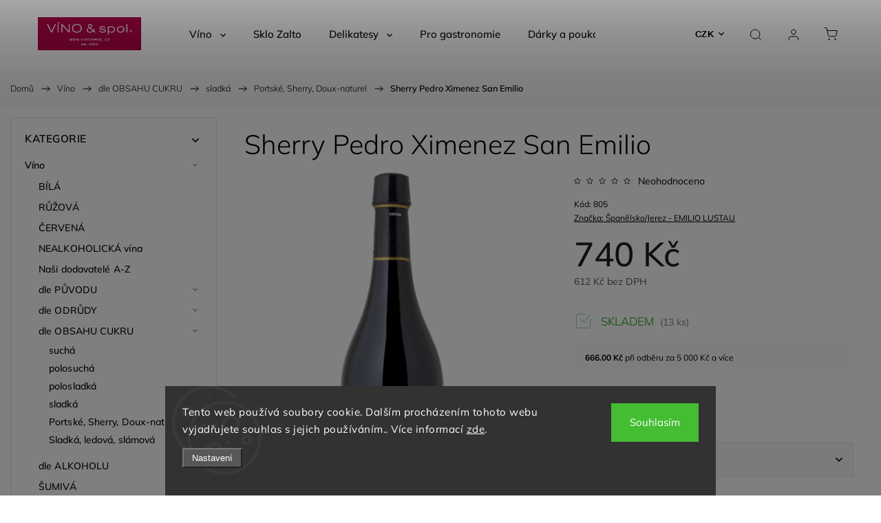

--- FILE ---
content_type: text/html; charset=utf-8
request_url: https://www.vinospol.cz/sherry-pedro-ximenez-san-emilio/
body_size: 35524
content:
<!doctype html><html lang="cs" dir="ltr" class="header-background-light external-fonts-loaded"><head><meta charset="utf-8" /><meta name="viewport" content="width=device-width,initial-scale=1" /><title>Sherry Pedro Ximenez  San Emilio - VÍNO &amp; spol.</title><link rel="preconnect" href="https://cdn.myshoptet.com" /><link rel="dns-prefetch" href="https://cdn.myshoptet.com" /><link rel="preload" href="https://cdn.myshoptet.com/prj/dist/master/cms/libs/jquery/jquery-1.11.3.min.js" as="script" /><link href="https://cdn.myshoptet.com/prj/dist/master/cms/templates/frontend_templates/shared/css/font-face/mulish.css" rel="stylesheet"><script>
dataLayer = [];
dataLayer.push({'shoptet' : {
    "pageId": 1812,
    "pageType": "productDetail",
    "currency": "CZK",
    "currencyInfo": {
        "decimalSeparator": ",",
        "exchangeRate": 1,
        "priceDecimalPlaces": 0,
        "symbol": "K\u010d",
        "symbolLeft": 0,
        "thousandSeparator": " "
    },
    "language": "cs",
    "projectId": 385148,
    "product": {
        "id": 1365,
        "guid": "4fb2f276-1853-11eb-b7c2-0cc47a6b4bcc",
        "hasVariants": false,
        "codes": [
            {
                "code": 805,
                "quantity": "13",
                "stocks": [
                    {
                        "id": 1,
                        "quantity": "13"
                    }
                ]
            }
        ],
        "code": "805",
        "name": "Sherry Pedro Ximenez  San Emilio",
        "appendix": "",
        "weight": 0,
        "manufacturer": "\u0160pan\u011blsko\/Jerez - EMILIO LUSTAU",
        "manufacturerGuid": "1EF5333A7AC16600BD2BDA0BA3DED3EE",
        "currentCategory": "V\u00edno | dle OBSAHU CUKRU | sladk\u00e1 | Portsk\u00e9, Sherry, Doux-naturel",
        "currentCategoryGuid": "215a4547-1907-11eb-aaaf-b8ca3a6063f8",
        "defaultCategory": "V\u00edno | dle OBSAHU CUKRU | sladk\u00e1 | Portsk\u00e9, Sherry, Doux-naturel",
        "defaultCategoryGuid": "215a4547-1907-11eb-aaaf-b8ca3a6063f8",
        "currency": "CZK",
        "priceWithVat": 740
    },
    "stocks": [
        {
            "id": 1,
            "title": "V\u00cdNO & spol.",
            "isDeliveryPoint": 1,
            "visibleOnEshop": 1
        },
        {
            "id": "ext",
            "title": "Sklad",
            "isDeliveryPoint": 0,
            "visibleOnEshop": 1
        }
    ],
    "cartInfo": {
        "id": null,
        "freeShipping": false,
        "freeShippingFrom": 2500,
        "leftToFreeGift": {
            "formattedPrice": "0 K\u010d",
            "priceLeft": 0
        },
        "freeGift": false,
        "leftToFreeShipping": {
            "priceLeft": 2500,
            "dependOnRegion": 0,
            "formattedPrice": "2 500 K\u010d"
        },
        "discountCoupon": [],
        "getNoBillingShippingPrice": {
            "withoutVat": 0,
            "vat": 0,
            "withVat": 0
        },
        "cartItems": [],
        "taxMode": "ORDINARY"
    },
    "cart": [],
    "customer": {
        "priceRatio": 1,
        "priceListId": 1,
        "groupId": null,
        "registered": false,
        "mainAccount": false
    }
}});
dataLayer.push({'cookie_consent' : {
    "marketing": "denied",
    "analytics": "denied"
}});
document.addEventListener('DOMContentLoaded', function() {
    shoptet.consent.onAccept(function(agreements) {
        if (agreements.length == 0) {
            return;
        }
        dataLayer.push({
            'cookie_consent' : {
                'marketing' : (agreements.includes(shoptet.config.cookiesConsentOptPersonalisation)
                    ? 'granted' : 'denied'),
                'analytics': (agreements.includes(shoptet.config.cookiesConsentOptAnalytics)
                    ? 'granted' : 'denied')
            },
            'event': 'cookie_consent'
        });
    });
});
</script>

<!-- Google Tag Manager -->
<script>(function(w,d,s,l,i){w[l]=w[l]||[];w[l].push({'gtm.start':
new Date().getTime(),event:'gtm.js'});var f=d.getElementsByTagName(s)[0],
j=d.createElement(s),dl=l!='dataLayer'?'&l='+l:'';j.async=true;j.src=
'https://www.googletagmanager.com/gtm.js?id='+i+dl;f.parentNode.insertBefore(j,f);
})(window,document,'script','dataLayer','GTM-5GJH42TR');</script>
<!-- End Google Tag Manager -->

<meta property="og:type" content="website"><meta property="og:site_name" content="vinospol.cz"><meta property="og:url" content="https://www.vinospol.cz/sherry-pedro-ximenez-san-emilio/"><meta property="og:title" content="Sherry Pedro Ximenez  San Emilio - VÍNO &amp; spol."><meta name="author" content="VÍNO &amp; spol."><meta name="web_author" content="Shoptet.cz"><meta name="dcterms.rightsHolder" content="www.vinospol.cz"><meta name="robots" content="index,follow"><meta property="og:image" content="https://cdn.myshoptet.com/usr/www.vinospol.cz/user/shop/big/1365_lustau-sherry-pedro-ximenez.jpg?62669ec9"><meta property="og:description" content="Sherry Pedro Ximenez  San Emilio. "><meta name="description" content="Sherry Pedro Ximenez  San Emilio. "><meta property="product:price:amount" content="740"><meta property="product:price:currency" content="CZK"><style>:root {--color-primary: #239ceb;--color-primary-h: 204;--color-primary-s: 83%;--color-primary-l: 53%;--color-primary-hover: #1997e5;--color-primary-hover-h: 203;--color-primary-hover-s: 80%;--color-primary-hover-l: 50%;--color-secondary: #468c98;--color-secondary-h: 189;--color-secondary-s: 37%;--color-secondary-l: 44%;--color-secondary-hover: #3b7580;--color-secondary-hover-h: 190;--color-secondary-hover-s: 37%;--color-secondary-hover-l: 37%;--color-tertiary: #ffc807;--color-tertiary-h: 47;--color-tertiary-s: 100%;--color-tertiary-l: 51%;--color-tertiary-hover: #ffbb00;--color-tertiary-hover-h: 44;--color-tertiary-hover-s: 100%;--color-tertiary-hover-l: 50%;--color-header-background: #ffffff;--template-font: "Mulish";--template-headings-font: "Mulish";--header-background-url: url("[data-uri]");--cookies-notice-background: #1A1937;--cookies-notice-color: #F8FAFB;--cookies-notice-button-hover: #f5f5f5;--cookies-notice-link-hover: #27263f;--templates-update-management-preview-mode-content: "Náhled aktualizací šablony je aktivní pro váš prohlížeč."}</style>
    <script>var shoptet = shoptet || {};</script>
    <script src="https://cdn.myshoptet.com/prj/dist/master/shop/dist/main-3g-header.js.05f199e7fd2450312de2.js"></script>
<!-- User include --><!-- service 1453(1067) html code header -->
<script src="https://ajax.googleapis.com/ajax/libs/webfont/1.6.26/webfont.js"></script>

<link rel="stylesheet" href="https://cdn.myshoptet.com/usr/shoptet.tomashlad.eu/user/documents/extras/carbon/animation-inits.css?v=0012">

<link rel="stylesheet" href="https://cdn.myshoptet.com/usr/shoptet.tomashlad.eu/user/documents/extras/carbon/bootstrap.min.css" />
<link rel="stylesheet" href="https://cdn.myshoptet.com/usr/shoptet.tomashlad.eu/user/documents/extras/carbon/jquery-ui.css" />
<link rel="stylesheet" href="https://cdn.myshoptet.com/usr/shoptet.tomashlad.eu/user/documents/extras/shoptet-font/font.css"/>
<link rel="stylesheet" href="https://cdn.myshoptet.com/usr/shoptet.tomashlad.eu/user/documents/extras/carbon/slick.css" />
<link rel="stylesheet" href="https://cdn.myshoptet.com/usr/shoptet.tomashlad.eu/user/documents/extras/carbon/animate.css">
<link rel="stylesheet" href="https://cdn.myshoptet.com/usr/shoptet.tomashlad.eu/user/documents/extras/carbon/screen.min.css?v=75">
<link rel="stylesheet" href="https://cdn.myshoptet.com/usr/shoptet.tomashlad.eu/user/documents/extras/carbon/scroll-animation.css?v=003">

<style>
.hp-ratings.container .ratings-list .votes-wrap .vote-wrap .vote-content, .products-block.products .product .p .name span {
-webkit-box-orient: vertical;
}
.hp-news .news-wrapper .news-item .text .description {
-webkit-box-orient: vertical;
}
#header .site-name {margin-top:0;}
pre {text-wrap: wrap;}
.price-final .no-display {display:none !important;}
.cart-table .p-name i.icon-gift {
float: left;
    margin-right: 5px;
    border-radius: 6px;
    padding: 2px 2px 3px 3px;
}
.advanced-parameter-inner img {border-radius:0;}
.wrong-template {
    text-align: center;
    padding: 30px;
    background: #000;
    color: #fff;
    font-size: 20px;
    position: fixed;
    width: 100%;
    height: 100%;
    z-index: 99999999;
    top: 0;
    left: 0;
    padding-top: 20vh;
}
.wrong-template span {
    display: block;
    font-size: 15px;
    margin-top: 25px;
    opacity: 0.7;
}
.wrong-template span a {color: #fff; text-decoration: underline;}
.advancedOrder__buttons {display: flex;align-items: center;justify-content: center;margin-top: 20px;margin-bottom: 20px;}
.advancedOrder__buttons .next-step-back {
    display: inline-block !important;
    line-height: 38px;
    padding: 0 15px;
    min-height: 38px;
    background: transparent;
    color: var(--color-primary) !important;
    font-size: 14px;
    border: 1px solid var(--color-primary);
    margin-right: 15px;
    font-family: var(--template-font);
    font-size: 14px;
    font-weight: 500;
    cursor: pointer;
}
.advancedOrder__buttons .next-step-back:hover {background: #f2f2f2;}
@media (max-width: 768px) {
.advancedOrder__buttons .next-step-back {margin: 0 auto}
}
@media (max-width: 480px) {
.cart-content .next-step .btn.next-step-back {
    text-align: center !important;
    justify-content: center;
    text-transform: uppercase;
}
}
img {height: auto;}
#productsTop img {object-fit:cover;}
.products-related .quantity {display:none;}
#otherInformation {display:block;}
.filter-section-custom-wrapper h4 span {margin-left: 70px;}
.carousel-inner {min-height:0 !important;}
.dotaz-hide {display: none !important;}
.cart-content .discount-coupon form input {font-size:13px;}
.cart-content input[type=checkbox]+label:before, .cart-content input[type=radio]+label:before {border-color:gray!important}
</style>

<!-- <link rel="stylesheet" href="https://cdn.myshoptet.com/usr/shoptet.tomashlad.eu/user/documents/extras/update1.css?v11"> -->
<!-- api 1453(1067) html code header -->
<script>
    var shoptetakTemplateSettings={"disableProductsAnimation":false,"useRoundingCorners":false,"disableAnimations":false,"hideCarouselSocials":true,"defaultArticlesImages":true,"useButtonsGradient":false,"useButtonsBg":false,"useProductsCarousel":true,"productsHiddenPrices":false,"fullWidthCarousel":false,"moveBannersText":false,"moveParameters":false,"showListOfArticlesNews":true,"showShopRating":true,"showFavouriteCategories":true,"favouritesTestMode":false,"articlesTestMode":false,"urlOfTheArticleSection":{"cs":"https:\/\/www.vinospol.cz\/blog\/"}};

    const rootCarbon = document.documentElement;

    if(shoptetakTemplateSettings.useRoundingCorners){rootCarbon.classList.add("st-rounding-corners");}
    if(shoptetakTemplateSettings.disableProductsAnimation){rootCarbon.classList.add("st-disable-prod-anim");}
    if(shoptetakTemplateSettings.useButtonsGradient){rootCarbon.classList.add("st-buttons-gradient");}
    if(shoptetakTemplateSettings.useButtonsBg){rootCarbon.classList.add("st-buttons-bg");}
    if(shoptetakTemplateSettings.fullWidthCarousel){rootCarbon.classList.add("st-wide-carousel");}
    if(shoptetakTemplateSettings.showListOfArticlesNews){rootCarbon.classList.add("st-show-articles");}
    if(shoptetakTemplateSettings.showShopRating){rootCarbon.classList.add("st-show-ratings");}
    if(shoptetakTemplateSettings.showFavouriteCategories){rootCarbon.classList.add("st-show-fav-cats");}
    if(shoptetakTemplateSettings.defaultArticlesImages){rootCarbon.classList.add("st-art-imgs-default");}
    if(shoptetakTemplateSettings.moveParameters){rootCarbon.classList.add("st-move-params");}
    if(shoptetakTemplateSettings.moveBannersText){rootCarbon.classList.add("st-move-banners-texts");}
    if(shoptetakTemplateSettings.disableAnimations){rootCarbon.classList.add("st-animations-disable");}
    if(shoptetakTemplateSettings.hideCarouselSocials){rootCarbon.classList.add("st-soc-hidden");}
</script>

<!-- service 1709(1293) html code header -->
<style>
.shkRecapImgExtension {
    float: left;
    width: 50px;
    margin-right: 6px;
    margin-bottom: 2px;
}
.shkRecapImgExtension:not(:nth-of-type(1)) {
  display: none;
}

@media only screen and (max-width: 1200px) and (min-width: 992px) {
    .shkRecapImgExtension {
        width: 38px;
    }
    .template-13 .shkRecapImgExtension {
        margin-right: 0;
        margin-bottom: 5px;
        width: 100%;
    }
}
@media only screen and (max-width: 360px) {
	.shkRecapImgExtension {
        width: 38px;
    }
}
.template-08 #checkout-recapitulation a,
.template-06 #checkout-recapitulation a {
	display: inline;
}
@media only screen and (max-width: 760px) and (min-width: 640px) {
	.template-08 .shkRecapImgExtension {
		margin-right: 0;
        margin-bottom: 5px;
        width: 100%;
	}
  .template-08 #checkout-recapitulation a {
  	display: inline-block;
  }
}

@media only screen and (max-width: 992px) and (min-width: 640px) {
    .template-05 .shkRecapImgExtension,
    .template-04 .shkRecapImgExtension {
        width: 38px;
    }
}
</style>
<!-- project html code header -->
<!-- Štefan Mazáň -->
<link href="https://cdn.myshoptet.com/usr/www.vinospol.cz/user/documents/SMupravy/main.min.css?v=23" rel="stylesheet" />

<style>
.products-block.products .product .prices .price-final strong {
	font-size: 1.2em;
	font-weight: 900;
  color: #000;
	letter-spacing: .5px;
}

.in-krok-2 .co-box.co-box-additional label[for="add-note"] {
	font-weight: 900 !important;
}

#footer {
	background-color: #fff;
}

@media only screen and (max-width: 768px) {
	header#header .container.navigation-wrapper .dropdown>span,
  header#header nav#navigation .menu-level-1 .actions-wrap .dropdown {
		display: none;
	}

	#header .dropdown button { position: relative; }
	#header .dropdown button:before {
		content: "\e90e";

		position: absolute;
		top: 5px;
		right: -5px;
    
    font-family: shoptet;
    font-size: 8px;
    color: #000;
	}

	#navigation ul > li a.top-nav-button-login {
		background: url(https://www.vinospol.cz/user/documents/upload/temp/i/user.svg);
		background-position: center left;
    background-repeat: no-repeat;
		background-size: 16px;
		padding-left: 30px !important;
	}
}

@media only screen and (min-width: 350px) and (max-width: 768px) {
	header#header .dropdown {
		position: absolute;
		top: 20px;
		right: 140px;

		z-index: 999;
	}
    	
	header#header .dropdown button {
		color: #000;
    line-height: normal;
		background: #fff;
		border: 1px solid #ffff;
	}	
}

@media only screen and (min-width: 769px) and (max-width: 1201px) {
	header#header .dropdown {
		position: absolute;
		top: 44px;
		right: 140px;

		z-index: 999;
	}
    	
	header#header .dropdown button {
		line-height: normal;
		background: #fafafa;
		border: 1px solid #fafafa;
	}	
}

</style>
<!-- /User include --><link rel="shortcut icon" href="/favicon.ico" type="image/x-icon" /><link rel="canonical" href="https://www.vinospol.cz/sherry-pedro-ximenez-san-emilio/" />    <script>
        var _hwq = _hwq || [];
        _hwq.push(['setKey', '99E8E4B59CFE9F0031C607A8142F2D13']);
        _hwq.push(['setTopPos', '0']);
        _hwq.push(['showWidget', '22']);
        (function() {
            var ho = document.createElement('script');
            ho.src = 'https://cz.im9.cz/direct/i/gjs.php?n=wdgt&sak=99E8E4B59CFE9F0031C607A8142F2D13';
            var s = document.getElementsByTagName('script')[0]; s.parentNode.insertBefore(ho, s);
        })();
    </script>
    <!-- Global site tag (gtag.js) - Google Analytics -->
    <script async src="https://www.googletagmanager.com/gtag/js?id=G-WCW6NZWKQ2"></script>
    <script>
        
        window.dataLayer = window.dataLayer || [];
        function gtag(){dataLayer.push(arguments);}
        

                    console.debug('default consent data');

            gtag('consent', 'default', {"ad_storage":"denied","analytics_storage":"denied","ad_user_data":"denied","ad_personalization":"denied","wait_for_update":500});
            dataLayer.push({
                'event': 'default_consent'
            });
        
        gtag('js', new Date());

        
                gtag('config', 'G-WCW6NZWKQ2', {"groups":"GA4","send_page_view":false,"content_group":"productDetail","currency":"CZK","page_language":"cs"});
        
                gtag('config', 'AW-391712950');
        
        
        
        
        
                    gtag('event', 'page_view', {"send_to":"GA4","page_language":"cs","content_group":"productDetail","currency":"CZK"});
        
                gtag('set', 'currency', 'CZK');

        gtag('event', 'view_item', {
            "send_to": "UA",
            "items": [
                {
                    "id": "805",
                    "name": "Sherry Pedro Ximenez  San Emilio",
                    "category": "V\u00edno \/ dle OBSAHU CUKRU \/ sladk\u00e1 \/ Portsk\u00e9, Sherry, Doux-naturel",
                                        "brand": "\u0160pan\u011blsko\/Jerez - EMILIO LUSTAU",
                                                            "price": 612
                }
            ]
        });
        
        
        
        
        
                    gtag('event', 'view_item', {"send_to":"GA4","page_language":"cs","content_group":"productDetail","value":612,"currency":"CZK","items":[{"item_id":"805","item_name":"Sherry Pedro Ximenez  San Emilio","item_brand":"\u0160pan\u011blsko\/Jerez - EMILIO LUSTAU","item_category":"V\u00edno","item_category2":"dle OBSAHU CUKRU","item_category3":"sladk\u00e1","item_category4":"Portsk\u00e9, Sherry, Doux-naturel","price":612,"quantity":1,"index":0}]});
        
        
        
        
        
        
        
        document.addEventListener('DOMContentLoaded', function() {
            if (typeof shoptet.tracking !== 'undefined') {
                for (var id in shoptet.tracking.bannersList) {
                    gtag('event', 'view_promotion', {
                        "send_to": "UA",
                        "promotions": [
                            {
                                "id": shoptet.tracking.bannersList[id].id,
                                "name": shoptet.tracking.bannersList[id].name,
                                "position": shoptet.tracking.bannersList[id].position
                            }
                        ]
                    });
                }
            }

            shoptet.consent.onAccept(function(agreements) {
                if (agreements.length !== 0) {
                    console.debug('gtag consent accept');
                    var gtagConsentPayload =  {
                        'ad_storage': agreements.includes(shoptet.config.cookiesConsentOptPersonalisation)
                            ? 'granted' : 'denied',
                        'analytics_storage': agreements.includes(shoptet.config.cookiesConsentOptAnalytics)
                            ? 'granted' : 'denied',
                                                                                                'ad_user_data': agreements.includes(shoptet.config.cookiesConsentOptPersonalisation)
                            ? 'granted' : 'denied',
                        'ad_personalization': agreements.includes(shoptet.config.cookiesConsentOptPersonalisation)
                            ? 'granted' : 'denied',
                        };
                    console.debug('update consent data', gtagConsentPayload);
                    gtag('consent', 'update', gtagConsentPayload);
                    dataLayer.push(
                        { 'event': 'update_consent' }
                    );
                }
            });
        });
    </script>
<script>
    (function(t, r, a, c, k, i, n, g) { t['ROIDataObject'] = k;
    t[k]=t[k]||function(){ (t[k].q=t[k].q||[]).push(arguments) },t[k].c=i;n=r.createElement(a),
    g=r.getElementsByTagName(a)[0];n.async=1;n.src=c;g.parentNode.insertBefore(n,g)
    })(window, document, 'script', '//www.heureka.cz/ocm/sdk.js?source=shoptet&version=2&page=product_detail', 'heureka', 'cz');

    heureka('set_user_consent', 0);
</script>
</head><body class="desktop id-1812 in-portske-sherry-doux-naturel template-11 type-product type-detail multiple-columns-body columns-mobile-2 columns-3 blank-mode blank-mode-css ums_forms_redesign--off ums_a11y_category_page--on ums_discussion_rating_forms--off ums_flags_display_unification--on ums_a11y_login--on mobile-header-version-0">
        <div id="fb-root"></div>
        <script>
            window.fbAsyncInit = function() {
                FB.init({
//                    appId            : 'your-app-id',
                    autoLogAppEvents : true,
                    xfbml            : true,
                    version          : 'v19.0'
                });
            };
        </script>
        <script async defer crossorigin="anonymous" src="https://connect.facebook.net/cs_CZ/sdk.js"></script>
<!-- Google Tag Manager (noscript) -->
<noscript><iframe src="https://www.googletagmanager.com/ns.html?id=GTM-5GJH42TR"
height="0" width="0" style="display:none;visibility:hidden"></iframe></noscript>
<!-- End Google Tag Manager (noscript) -->

    <div class="siteCookies siteCookies--bottom siteCookies--dark js-siteCookies" role="dialog" data-testid="cookiesPopup" data-nosnippet>
        <div class="siteCookies__form">
            <div class="siteCookies__content">
                <div class="siteCookies__text">
                    Tento web používá soubory cookie. Dalším procházením tohoto webu vyjadřujete souhlas s jejich používáním.. Více informací <a href="http://www.vinospol.cz/podminky-ochrany-osobnich-udaju/" target="\" _blank="">zde</a>.
                </div>
                <p class="siteCookies__links">
                    <button class="siteCookies__link js-cookies-settings" aria-label="Nastavení cookies" data-testid="cookiesSettings">Nastavení</button>
                </p>
            </div>
            <div class="siteCookies__buttonWrap">
                                <button class="siteCookies__button js-cookiesConsentSubmit" value="all" aria-label="Přijmout cookies" data-testid="buttonCookiesAccept">Souhlasím</button>
            </div>
        </div>
        <script>
            document.addEventListener("DOMContentLoaded", () => {
                const siteCookies = document.querySelector('.js-siteCookies');
                document.addEventListener("scroll", shoptet.common.throttle(() => {
                    const st = document.documentElement.scrollTop;
                    if (st > 1) {
                        siteCookies.classList.add('siteCookies--scrolled');
                    } else {
                        siteCookies.classList.remove('siteCookies--scrolled');
                    }
                }, 100));
            });
        </script>
    </div>
<a href="#content" class="skip-link sr-only">Přejít na obsah</a><div class="overall-wrapper"><div class="user-action"><div class="container">
    <div class="user-action-in">
                    <div id="login" class="user-action-login popup-widget login-widget" role="dialog" aria-labelledby="loginHeading">
        <div class="popup-widget-inner">
                            <h2 id="loginHeading">Přihlášení k vašemu účtu</h2><div id="customerLogin"><form action="/action/Customer/Login/" method="post" id="formLoginIncluded" class="csrf-enabled formLogin" data-testid="formLogin"><input type="hidden" name="referer" value="" /><div class="form-group"><div class="input-wrapper email js-validated-element-wrapper no-label"><input type="email" name="email" class="form-control" autofocus placeholder="E-mailová adresa (např. jan@novak.cz)" data-testid="inputEmail" autocomplete="email" required /></div></div><div class="form-group"><div class="input-wrapper password js-validated-element-wrapper no-label"><input type="password" name="password" class="form-control" placeholder="Heslo" data-testid="inputPassword" autocomplete="current-password" required /><span class="no-display">Nemůžete vyplnit toto pole</span><input type="text" name="surname" value="" class="no-display" /></div></div><div class="form-group"><div class="login-wrapper"><button type="submit" class="btn btn-secondary btn-text btn-login" data-testid="buttonSubmit">Přihlásit se</button><div class="password-helper"><a href="/registrace/" data-testid="signup" rel="nofollow">Nová registrace</a><a href="/klient/zapomenute-heslo/" rel="nofollow">Zapomenuté heslo</a></div></div></div></form>
</div>                    </div>
    </div>

                            <div id="cart-widget" class="user-action-cart popup-widget cart-widget loader-wrapper" data-testid="popupCartWidget" role="dialog" aria-hidden="true">
    <div class="popup-widget-inner cart-widget-inner place-cart-here">
        <div class="loader-overlay">
            <div class="loader"></div>
        </div>
    </div>

    <div class="cart-widget-button">
        <a href="/kosik/" class="btn btn-conversion" id="continue-order-button" rel="nofollow" data-testid="buttonNextStep">Pokračovat do košíku</a>
    </div>
</div>
            </div>
</div>
</div><div class="top-navigation-bar" data-testid="topNavigationBar">

    <div class="container">

        <div class="top-navigation-contacts">
            <strong>Zákaznická podpora:</strong><a href="tel:+420224322349" class="project-phone" aria-label="Zavolat na +420224322349" data-testid="contactboxPhone"><span>+420 224 322 349</span></a><a href="mailto:info@vinospol.cz" class="project-email" data-testid="contactboxEmail"><span>info@vinospol.cz</span></a>        </div>

                            <div class="top-navigation-menu">
                <div class="top-navigation-menu-trigger"></div>
                <ul class="top-navigation-bar-menu">
                                            <li class="top-navigation-menu-item-39">
                            <a href="/obchodni-podminky/">Obchodní podmínky</a>
                        </li>
                                            <li class="top-navigation-menu-item-691">
                            <a href="/podminky-ochrany-osobnich-udaju/">Podmínky ochrany osobních údajů </a>
                        </li>
                                            <li class="top-navigation-menu-item-2159">
                            <a href="/o-nas/">O nás</a>
                        </li>
                                            <li class="top-navigation-menu-item-2903">
                            <a href="/napsali-o-nas/">Napsali o nás</a>
                        </li>
                                    </ul>
                <ul class="top-navigation-bar-menu-helper"></ul>
            </div>
        
        <div class="top-navigation-tools">
            <div class="responsive-tools">
                <a href="#" class="toggle-window" data-target="search" aria-label="Hledat" data-testid="linkSearchIcon"></a>
                                                            <a href="#" class="toggle-window" data-target="login"></a>
                                                    <a href="#" class="toggle-window" data-target="navigation" aria-label="Menu" data-testid="hamburgerMenu"></a>
            </div>
                <div class="dropdown">
        <span>Ceny v:</span>
        <button id="topNavigationDropdown" type="button" data-toggle="dropdown" aria-haspopup="true" aria-expanded="false">
            CZK
            <span class="caret"></span>
        </button>
        <ul class="dropdown-menu" aria-labelledby="topNavigationDropdown"><li><a href="/action/Currency/changeCurrency/?currencyCode=CZK" rel="nofollow">CZK</a></li><li><a href="/action/Currency/changeCurrency/?currencyCode=EUR" rel="nofollow">EUR</a></li></ul>
    </div>
            <button class="top-nav-button top-nav-button-login toggle-window" type="button" data-target="login" aria-haspopup="dialog" aria-controls="login" aria-expanded="false" data-testid="signin"><span>Přihlášení</span></button>        </div>

    </div>

</div>
<header id="header"><div class="container navigation-wrapper">
    <div class="header-top">
        <div class="site-name-wrapper">
            <div class="site-name"><a href="/" data-testid="linkWebsiteLogo"><img src="https://cdn.myshoptet.com/usr/www.vinospol.cz/user/logos/vinospol-logo-est-negativ.jpg" alt="VÍNO &amp; spol." fetchpriority="low" /></a></div>        </div>
        <div class="search" itemscope itemtype="https://schema.org/WebSite">
            <meta itemprop="headline" content="Portské, Sherry, Doux-naturel"/><meta itemprop="url" content="https://www.vinospol.cz"/><meta itemprop="text" content="Sherry Pedro Ximenez San Emilio. "/>            <form action="/action/ProductSearch/prepareString/" method="post"
    id="formSearchForm" class="search-form compact-form js-search-main"
    itemprop="potentialAction" itemscope itemtype="https://schema.org/SearchAction" data-testid="searchForm">
    <fieldset>
        <meta itemprop="target"
            content="https://www.vinospol.cz/vyhledavani/?string={string}"/>
        <input type="hidden" name="language" value="cs"/>
        
            
<input
    type="search"
    name="string"
        class="query-input form-control search-input js-search-input"
    placeholder="Napište, co hledáte"
    autocomplete="off"
    required
    itemprop="query-input"
    aria-label="Vyhledávání"
    data-testid="searchInput"
>
            <button type="submit" class="btn btn-default" data-testid="searchBtn">Hledat</button>
        
    </fieldset>
</form>
        </div>
        <div class="navigation-buttons">
                
    <a href="/kosik/" class="btn btn-icon toggle-window cart-count" data-target="cart" data-hover="true" data-redirect="true" data-testid="headerCart" rel="nofollow" aria-haspopup="dialog" aria-expanded="false" aria-controls="cart-widget">
        
                <span class="sr-only">Nákupní košík</span>
        
            <span class="cart-price visible-lg-inline-block" data-testid="headerCartPrice">
                                    Prázdný košík                            </span>
        
    
            </a>
        </div>
    </div>
    <nav id="navigation" aria-label="Hlavní menu" data-collapsible="true"><div class="navigation-in menu"><ul class="menu-level-1" role="menubar" data-testid="headerMenuItems"><li class="menu-item-1524 ext" role="none"><a href="/vina/" data-testid="headerMenuItem" role="menuitem" aria-haspopup="true" aria-expanded="false"><b>Víno</b><span class="submenu-arrow"></span></a><ul class="menu-level-2" aria-label="Víno" tabindex="-1" role="menu"><li class="menu-item-2429" role="none"><a href="/bila-vina/" class="menu-image" data-testid="headerMenuItem" tabindex="-1" aria-hidden="true"><img src="data:image/svg+xml,%3Csvg%20width%3D%22140%22%20height%3D%22100%22%20xmlns%3D%22http%3A%2F%2Fwww.w3.org%2F2000%2Fsvg%22%3E%3C%2Fsvg%3E" alt="" aria-hidden="true" width="140" height="100"  data-src="https://cdn.myshoptet.com/usr/www.vinospol.cz/user/categories/thumb/2942_firstdrop-2percent-bottle-shiraz-web.jpg" fetchpriority="low" /></a><div><a href="/bila-vina/" data-testid="headerMenuItem" role="menuitem"><span>BÍLÁ</span></a>
                        </div></li><li class="menu-item-2438" role="none"><a href="/ruzova-vina/" class="menu-image" data-testid="headerMenuItem" tabindex="-1" aria-hidden="true"><img src="data:image/svg+xml,%3Csvg%20width%3D%22140%22%20height%3D%22100%22%20xmlns%3D%22http%3A%2F%2Fwww.w3.org%2F2000%2Fsvg%22%3E%3C%2Fsvg%3E" alt="" aria-hidden="true" width="140" height="100"  data-src="https://cdn.myshoptet.com/usr/www.vinospol.cz/user/categories/thumb/sn__mek_obrazovky_2024-09-03_144105.png" fetchpriority="low" /></a><div><a href="/ruzova-vina/" data-testid="headerMenuItem" role="menuitem"><span>RŮŽOVÁ</span></a>
                        </div></li><li class="menu-item-2435" role="none"><a href="/cervena-vina/" class="menu-image" data-testid="headerMenuItem" tabindex="-1" aria-hidden="true"><img src="data:image/svg+xml,%3Csvg%20width%3D%22140%22%20height%3D%22100%22%20xmlns%3D%22http%3A%2F%2Fwww.w3.org%2F2000%2Fsvg%22%3E%3C%2Fsvg%3E" alt="" aria-hidden="true" width="140" height="100"  data-src="https://cdn.myshoptet.com/usr/www.vinospol.cz/user/categories/thumb/sn__mek_obrazovky_2024-09-03_144156.png" fetchpriority="low" /></a><div><a href="/cervena-vina/" data-testid="headerMenuItem" role="menuitem"><span>ČERVENÁ</span></a>
                        </div></li><li class="menu-item-2558" role="none"><a href="/nealko-vino/" class="menu-image" data-testid="headerMenuItem" tabindex="-1" aria-hidden="true"><img src="data:image/svg+xml,%3Csvg%20width%3D%22140%22%20height%3D%22100%22%20xmlns%3D%22http%3A%2F%2Fwww.w3.org%2F2000%2Fsvg%22%3E%3C%2Fsvg%3E" alt="" aria-hidden="true" width="140" height="100"  data-src="https://cdn.myshoptet.com/usr/www.vinospol.cz/user/categories/thumb/5523.jpg" fetchpriority="low" /></a><div><a href="/nealko-vino/" data-testid="headerMenuItem" role="menuitem"><span>NEALKOHOLICKÁ vína</span></a>
                        </div></li><li class="menu-item-2204" role="none"><a href="/dodavatele/" class="menu-image" data-testid="headerMenuItem" tabindex="-1" aria-hidden="true"><img src="data:image/svg+xml,%3Csvg%20width%3D%22140%22%20height%3D%22100%22%20xmlns%3D%22http%3A%2F%2Fwww.w3.org%2F2000%2Fsvg%22%3E%3C%2Fsvg%3E" alt="" aria-hidden="true" width="140" height="100"  data-src="https://cdn.myshoptet.com/usr/www.vinospol.cz/user/categories/thumb/logomayernussberg_01.png" fetchpriority="low" /></a><div><a href="/dodavatele/" data-testid="headerMenuItem" role="menuitem"><span>Naši dodavatelé A-Z</span></a>
                        </div></li><li class="menu-item-1536 has-third-level" role="none"><a href="/vsechna-vina-dle-puvodu/" class="menu-image" data-testid="headerMenuItem" tabindex="-1" aria-hidden="true"><img src="data:image/svg+xml,%3Csvg%20width%3D%22140%22%20height%3D%22100%22%20xmlns%3D%22http%3A%2F%2Fwww.w3.org%2F2000%2Fsvg%22%3E%3C%2Fsvg%3E" alt="" aria-hidden="true" width="140" height="100"  data-src="https://cdn.myshoptet.com/usr/www.vinospol.cz/user/categories/thumb/mceclip0-2.png" fetchpriority="low" /></a><div><a href="/vsechna-vina-dle-puvodu/" data-testid="headerMenuItem" role="menuitem"><span>dle PŮVODU</span></a>
                                                    <ul class="menu-level-3" role="menu">
                                                                    <li class="menu-item-2315" role="none">
                                        <a href="/australie/" data-testid="headerMenuItem" role="menuitem">
                                            AUSTRÁLIE</a>,                                    </li>
                                                                    <li class="menu-item-1992" role="none">
                                        <a href="/argentina/" data-testid="headerMenuItem" role="menuitem">
                                            ARGENTINA</a>,                                    </li>
                                                                    <li class="menu-item-1560" role="none">
                                        <a href="/bulharsko/" data-testid="headerMenuItem" role="menuitem">
                                            BULHARSKO</a>,                                    </li>
                                                                    <li class="menu-item-2019" role="none">
                                        <a href="/cina/" data-testid="headerMenuItem" role="menuitem">
                                            ČÍNA</a>,                                    </li>
                                                                    <li class="menu-item-1539" role="none">
                                        <a href="/ceska-republika/" data-testid="headerMenuItem" role="menuitem">
                                            ČESKÁ REPUBLIKA</a>,                                    </li>
                                                                    <li class="menu-item-1578" role="none">
                                        <a href="/francie/" data-testid="headerMenuItem" role="menuitem">
                                            FRANCIE</a>,                                    </li>
                                                                    <li class="menu-item-1914" role="none">
                                        <a href="/gruzie/" data-testid="headerMenuItem" role="menuitem">
                                            GRUZIE</a>,                                    </li>
                                                                    <li class="menu-item-1740" role="none">
                                        <a href="/chile/" data-testid="headerMenuItem" role="menuitem">
                                            CHILE</a>,                                    </li>
                                                                    <li class="menu-item-1548" role="none">
                                        <a href="/italie/" data-testid="headerMenuItem" role="menuitem">
                                            ITÁLIE</a>,                                    </li>
                                                                    <li class="menu-item-2768" role="none">
                                        <a href="/izrael/" data-testid="headerMenuItem" role="menuitem">
                                            IZRAEL</a>,                                    </li>
                                                                    <li class="menu-item-1641" role="none">
                                        <a href="/jihoafricka-rep/" data-testid="headerMenuItem" role="menuitem">
                                            JAR</a>,                                    </li>
                                                                    <li class="menu-item-1617" role="none">
                                        <a href="/nemecko/" data-testid="headerMenuItem" role="menuitem">
                                            NĚMECKO</a>,                                    </li>
                                                                    <li class="menu-item-1959" role="none">
                                        <a href="/novy-zeland/" data-testid="headerMenuItem" role="menuitem">
                                            NOVÝ ZÉLAND</a>,                                    </li>
                                                                    <li class="menu-item-1815" role="none">
                                        <a href="/portugalsko/" data-testid="headerMenuItem" role="menuitem">
                                            PORTUGALSKO</a>,                                    </li>
                                                                    <li class="menu-item-1572" role="none">
                                        <a href="/rakousko/" data-testid="headerMenuItem" role="menuitem">
                                            RAKOUSKO</a>,                                    </li>
                                                                    <li class="menu-item-1800" role="none">
                                        <a href="/slovinsko/" data-testid="headerMenuItem" role="menuitem">
                                            SLOVINSKO</a>,                                    </li>
                                                                    <li class="menu-item-2055" role="none">
                                        <a href="/srbsko/" data-testid="headerMenuItem" role="menuitem">
                                            SRBSKO</a>,                                    </li>
                                                                    <li class="menu-item-1593" role="none">
                                        <a href="/spanelsko/" data-testid="headerMenuItem" role="menuitem">
                                            ŠPANĚLSKO</a>,                                    </li>
                                                                    <li class="menu-item-1791" role="none">
                                        <a href="/usa/" data-testid="headerMenuItem" role="menuitem">
                                            USA</a>                                    </li>
                                                            </ul>
                        </div></li><li class="menu-item-2459 has-third-level" role="none"><a href="/dle-odrudy/" class="menu-image" data-testid="headerMenuItem" tabindex="-1" aria-hidden="true"><img src="data:image/svg+xml,%3Csvg%20width%3D%22140%22%20height%3D%22100%22%20xmlns%3D%22http%3A%2F%2Fwww.w3.org%2F2000%2Fsvg%22%3E%3C%2Fsvg%3E" alt="" aria-hidden="true" width="140" height="100"  data-src="https://cdn.myshoptet.com/usr/www.vinospol.cz/user/categories/thumb/n__vrh_bez_n__zvu_(6).jpg" fetchpriority="low" /></a><div><a href="/dle-odrudy/" data-testid="headerMenuItem" role="menuitem"><span>dle ODRŮDY</span></a>
                                                    <ul class="menu-level-3" role="menu">
                                                                    <li class="menu-item-2785" role="none">
                                        <a href="/andre/" data-testid="headerMenuItem" role="menuitem">
                                            ANDRÉ</a>,                                    </li>
                                                                    <li class="menu-item-2619" role="none">
                                        <a href="/barbera/" data-testid="headerMenuItem" role="menuitem">
                                            BARBERA</a>,                                    </li>
                                                                    <li class="menu-item-2864" role="none">
                                        <a href="/arneis/" data-testid="headerMenuItem" role="menuitem">
                                            ARNEIS</a>,                                    </li>
                                                                    <li class="menu-item-2592" role="none">
                                        <a href="/cabernet-franc/" data-testid="headerMenuItem" role="menuitem">
                                            CABERNET FRANC</a>,                                    </li>
                                                                    <li class="menu-item-2858" role="none">
                                        <a href="/cabernet-moravia/" data-testid="headerMenuItem" role="menuitem">
                                            CABERNET MORAVIA</a>,                                    </li>
                                                                    <li class="menu-item-2498" role="none">
                                        <a href="/cabernet-sauvignon-2/" data-testid="headerMenuItem" role="menuitem">
                                            CABERNET SAUVIGNON</a>,                                    </li>
                                                                    <li class="menu-item-2646" role="none">
                                        <a href="/carmenere/" data-testid="headerMenuItem" role="menuitem">
                                            CARMENERE</a>,                                    </li>
                                                                    <li class="menu-item-2625" role="none">
                                        <a href="/cortese-gavi/" data-testid="headerMenuItem" role="menuitem">
                                            CORTESE GAVI</a>,                                    </li>
                                                                    <li class="menu-item-2570" role="none">
                                        <a href="/cuvee/" data-testid="headerMenuItem" role="menuitem">
                                            CUVÉE</a>,                                    </li>
                                                                    <li class="menu-item-2787" role="none">
                                        <a href="/donauriesling/" data-testid="headerMenuItem" role="menuitem">
                                            DONAURIESLING</a>,                                    </li>
                                                                    <li class="menu-item-2703" role="none">
                                        <a href="/dornfelder-2/" data-testid="headerMenuItem" role="menuitem">
                                            DORNFELDER</a>,                                    </li>
                                                                    <li class="menu-item-2543" role="none">
                                        <a href="/frankovka-blaufrankisch/" data-testid="headerMenuItem" role="menuitem">
                                            FRANKOVKA-BLAUFRÄNKISCH</a>,                                    </li>
                                                                    <li class="menu-item-2879" role="none">
                                        <a href="/friulano/" data-testid="headerMenuItem" role="menuitem">
                                            FRIULANO</a>,                                    </li>
                                                                    <li class="menu-item-2634" role="none">
                                        <a href="/furmint/" data-testid="headerMenuItem" role="menuitem">
                                            FURMINT</a>,                                    </li>
                                                                    <li class="menu-item-2909" role="none">
                                        <a href="/gamay/" data-testid="headerMenuItem" role="menuitem">
                                            GAMAY</a>,                                    </li>
                                                                    <li class="menu-item-2631" role="none">
                                        <a href="/gelber-muskateller-2/" data-testid="headerMenuItem" role="menuitem">
                                            GELBER MUSKATELLER</a>,                                    </li>
                                                                    <li class="menu-item-2658" role="none">
                                        <a href="/goruli-mtsvane/" data-testid="headerMenuItem" role="menuitem">
                                            GORULI MTSVANE</a>,                                    </li>
                                                                    <li class="menu-item-2846" role="none">
                                        <a href="/grenache-noir/" data-testid="headerMenuItem" role="menuitem">
                                            GRENACHE NOIR</a>,                                    </li>
                                                                    <li class="menu-item-2471" role="none">
                                        <a href="/veltlinske-zelene-gruener-veltliner/" data-testid="headerMenuItem" role="menuitem">
                                            GRÜNER VELTLINER-VELTLÍNSKÉ ZELENÉ</a>,                                    </li>
                                                                    <li class="menu-item-2706" role="none">
                                        <a href="/hibernal-2/" data-testid="headerMenuItem" role="menuitem">
                                            HIBERNAL</a>,                                    </li>
                                                                    <li class="menu-item-2477" role="none">
                                        <a href="/chardonnay/" data-testid="headerMenuItem" role="menuitem">
                                            CHARDONNAY</a>,                                    </li>
                                                                    <li class="menu-item-2688" role="none">
                                        <a href="/chenin-blanc/" data-testid="headerMenuItem" role="menuitem">
                                            CHENIN BLANC</a>,                                    </li>
                                                                    <li class="menu-item-2525" role="none">
                                        <a href="/malbec/" data-testid="headerMenuItem" role="menuitem">
                                            MALBEC</a>,                                    </li>
                                                                    <li class="menu-item-2501" role="none">
                                        <a href="/merlot/" data-testid="headerMenuItem" role="menuitem">
                                            MERLOT</a>,                                    </li>
                                                                    <li class="menu-item-2643" role="none">
                                        <a href="/muskat-moravsky/" data-testid="headerMenuItem" role="menuitem">
                                            MUŠKÁT MORAVSKÝ</a>,                                    </li>
                                                                    <li class="menu-item-2616" role="none">
                                        <a href="/negroamaro/" data-testid="headerMenuItem" role="menuitem">
                                            NEGROAMARO</a>,                                    </li>
                                                                    <li class="menu-item-2888" role="none">
                                        <a href="/malvasia/" data-testid="headerMenuItem" role="menuitem">
                                            MALVASIA</a>,                                    </li>
                                                                    <li class="menu-item-2721" role="none">
                                        <a href="/modry-portugal/" data-testid="headerMenuItem" role="menuitem">
                                            MODRÝ PORTUGAL</a>,                                    </li>
                                                                    <li class="menu-item-2513" role="none">
                                        <a href="/mueller-thurgau-rivaner/" data-testid="headerMenuItem" role="menuitem">
                                            MÜLLER-THURGAU/RIVANER</a>,                                    </li>
                                                                    <li class="menu-item-2670" role="none">
                                        <a href="/nebbiolo/" data-testid="headerMenuItem" role="menuitem">
                                            NEBBIOLO</a>,                                    </li>
                                                                    <li class="menu-item-2700" role="none">
                                        <a href="/palava/" data-testid="headerMenuItem" role="menuitem">
                                            PÁLAVA</a>,                                    </li>
                                                                    <li class="menu-item-2873" role="none">
                                        <a href="/pecorino/" data-testid="headerMenuItem" role="menuitem">
                                            PECORINO</a>,                                    </li>
                                                                    <li class="menu-item-2652" role="none">
                                        <a href="/petite-syrah/" data-testid="headerMenuItem" role="menuitem">
                                            PETITE SYRAH</a>,                                    </li>
                                                                    <li class="menu-item-2882" role="none">
                                        <a href="/pignolo/" data-testid="headerMenuItem" role="menuitem">
                                            PIGNOLO</a>,                                    </li>
                                                                    <li class="menu-item-2664" role="none">
                                        <a href="/pinotage/" data-testid="headerMenuItem" role="menuitem">
                                            PINOTAGE</a>,                                    </li>
                                                                    <li class="menu-item-2480" role="none">
                                        <a href="/pinot-blanc-rulandske-bile/" data-testid="headerMenuItem" role="menuitem">
                                            PINOT BLANC-RULANDSKÉ BÍLÉ</a>,                                    </li>
                                                                    <li class="menu-item-2483" role="none">
                                        <a href="/pinot-gris-pinot-grigio-rulandske-sede/" data-testid="headerMenuItem" role="menuitem">
                                            PINOT GRIGIO-RULANDSKÉ ŠEDÉ</a>,                                    </li>
                                                                    <li class="menu-item-2489" role="none">
                                        <a href="/pinot-noir-rulandske-modre/" data-testid="headerMenuItem" role="menuitem">
                                            PINOT NOIR-RULANDSKÉ MODRÉ</a>,                                    </li>
                                                                    <li class="menu-item-2610" role="none">
                                        <a href="/primitivo/" data-testid="headerMenuItem" role="menuitem">
                                            PRIMITIVO</a>,                                    </li>
                                                                    <li class="menu-item-2843" role="none">
                                        <a href="/prokupac/" data-testid="headerMenuItem" role="menuitem">
                                            PROKUPAC</a>,                                    </li>
                                                                    <li class="menu-item-2885" role="none">
                                        <a href="/refosco/" data-testid="headerMenuItem" role="menuitem">
                                            REFOSCO</a>,                                    </li>
                                                                    <li class="menu-item-2628" role="none">
                                        <a href="/ribolla-gialla-2/" data-testid="headerMenuItem" role="menuitem">
                                            RIBOLLA GIALLA</a>,                                    </li>
                                                                    <li class="menu-item-2855" role="none">
                                        <a href="/rotgipfler/" data-testid="headerMenuItem" role="menuitem">
                                            ROTGIPFLER</a>,                                    </li>
                                                                    <li class="menu-item-2462" role="none">
                                        <a href="/ryzlink-rynsky-riesling/" data-testid="headerMenuItem" role="menuitem">
                                            RYZLINK RÝNSKÝ-RIESLING</a>,                                    </li>
                                                                    <li class="menu-item-2576" role="none">
                                        <a href="/ryzlink-vlassky/" data-testid="headerMenuItem" role="menuitem">
                                            RYZLINK VLAŠSKÝ-WELSCHRIESLING</a>,                                    </li>
                                                                    <li class="menu-item-2607" role="none">
                                        <a href="/sagrantino/" data-testid="headerMenuItem" role="menuitem">
                                            SAGRANTINO</a>,                                    </li>
                                                                    <li class="menu-item-2504" role="none">
                                        <a href="/sangiovese/" data-testid="headerMenuItem" role="menuitem">
                                            SANGIOVESE</a>,                                    </li>
                                                                    <li class="menu-item-2655" role="none">
                                        <a href="/saperavi/" data-testid="headerMenuItem" role="menuitem">
                                            SAPERAVI</a>,                                    </li>
                                                                    <li class="menu-item-2495" role="none">
                                        <a href="/sauvignon-blanc/" data-testid="headerMenuItem" role="menuitem">
                                            SAUVIGNON BLANC</a>,                                    </li>
                                                                    <li class="menu-item-2661" role="none">
                                        <a href="/shavkapito/" data-testid="headerMenuItem" role="menuitem">
                                            SHAVKAPITO</a>,                                    </li>
                                                                    <li class="menu-item-2709" role="none">
                                        <a href="/solaris/" data-testid="headerMenuItem" role="menuitem">
                                            SOLARIS</a>,                                    </li>
                                                                    <li class="menu-item-2546" role="none">
                                        <a href="/svatovavrinecke-saint-lauren/" data-testid="headerMenuItem" role="menuitem">
                                            SVATOVAVŘINECKÉ-ST. LAURENT</a>,                                    </li>
                                                                    <li class="menu-item-2510" role="none">
                                        <a href="/silvaner-sylvanske-zelene/" data-testid="headerMenuItem" role="menuitem">
                                            SYLVÁNSKÉ ZELENÉ-SILVANER</a>,                                    </li>
                                                                    <li class="menu-item-2507" role="none">
                                        <a href="/syrah-shiraz/" data-testid="headerMenuItem" role="menuitem">
                                            SYRAH-SHIRAZ</a>,                                    </li>
                                                                    <li class="menu-item-2516" role="none">
                                        <a href="/tempranillo/" data-testid="headerMenuItem" role="menuitem">
                                            TEMPRANILLO</a>,                                    </li>
                                                                    <li class="menu-item-2534" role="none">
                                        <a href="/tramin-cerveny/" data-testid="headerMenuItem" role="menuitem">
                                            TRAMÍN ČERVENÝ</a>,                                    </li>
                                                                    <li class="menu-item-2876" role="none">
                                        <a href="/trebbiano/" data-testid="headerMenuItem" role="menuitem">
                                            TREBBIANO</a>,                                    </li>
                                                                    <li class="menu-item-2737" role="none">
                                        <a href="/veltlinske-cervene-rane-roter-veltliner/" data-testid="headerMenuItem" role="menuitem">
                                            VELTLÍNSKÉ ČERVENÉ RANÉ-ROTER VELTLINER</a>,                                    </li>
                                                                    <li class="menu-item-2755" role="none">
                                        <a href="/verdejo/" data-testid="headerMenuItem" role="menuitem">
                                            VERDEJO</a>,                                    </li>
                                                                    <li class="menu-item-2586" role="none">
                                        <a href="/vermentino/" data-testid="headerMenuItem" role="menuitem">
                                            VERMENTINO-FAVORITA</a>,                                    </li>
                                                                    <li class="menu-item-2564" role="none">
                                        <a href="/viognier/" data-testid="headerMenuItem" role="menuitem">
                                            VIOGNIER</a>,                                    </li>
                                                                    <li class="menu-item-2667" role="none">
                                        <a href="/viura/" data-testid="headerMenuItem" role="menuitem">
                                            VIURA</a>,                                    </li>
                                                                    <li class="menu-item-2840" role="none">
                                        <a href="/vranac/" data-testid="headerMenuItem" role="menuitem">
                                            VRANAC</a>,                                    </li>
                                                                    <li class="menu-item-2897" role="none">
                                        <a href="/zierfandler/" data-testid="headerMenuItem" role="menuitem">
                                            ZIERFANDLER</a>,                                    </li>
                                                                    <li class="menu-item-2649" role="none">
                                        <a href="/zinfandel/" data-testid="headerMenuItem" role="menuitem">
                                            ZINFANDEL</a>,                                    </li>
                                                                    <li class="menu-item-2537" role="none">
                                        <a href="/zweigeltrebe-zweigelt/" data-testid="headerMenuItem" role="menuitem">
                                            ZWEIGELT</a>                                    </li>
                                                            </ul>
                        </div></li><li class="menu-item-2288 has-third-level" role="none"><a href="/dle-obsahu-cukru/" class="menu-image" data-testid="headerMenuItem" tabindex="-1" aria-hidden="true"><img src="data:image/svg+xml,%3Csvg%20width%3D%22140%22%20height%3D%22100%22%20xmlns%3D%22http%3A%2F%2Fwww.w3.org%2F2000%2Fsvg%22%3E%3C%2Fsvg%3E" alt="" aria-hidden="true" width="140" height="100"  data-src="https://cdn.myshoptet.com/usr/www.vinospol.cz/user/categories/thumb/n__vrh_bez_n__zvu_(7).jpg" fetchpriority="low" /></a><div><a href="/dle-obsahu-cukru/" data-testid="headerMenuItem" role="menuitem"><span>dle OBSAHU CUKRU</span></a>
                                                    <ul class="menu-level-3" role="menu">
                                                                    <li class="menu-item-2291" role="none">
                                        <a href="/sucha/" data-testid="headerMenuItem" role="menuitem">
                                            suchá</a>,                                    </li>
                                                                    <li class="menu-item-2294" role="none">
                                        <a href="/polosucha/" data-testid="headerMenuItem" role="menuitem">
                                            polosuchá</a>,                                    </li>
                                                                    <li class="menu-item-2297" role="none">
                                        <a href="/polosladka/" data-testid="headerMenuItem" role="menuitem">
                                            polosladká</a>,                                    </li>
                                                                    <li class="menu-item-2300" role="none">
                                        <a href="/sladka/" data-testid="headerMenuItem" role="menuitem">
                                            sladká</a>                                    </li>
                                                            </ul>
                        </div></li><li class="menu-item-2276 has-third-level" role="none"><a href="/dle-alkoholu/" class="menu-image" data-testid="headerMenuItem" tabindex="-1" aria-hidden="true"><img src="data:image/svg+xml,%3Csvg%20width%3D%22140%22%20height%3D%22100%22%20xmlns%3D%22http%3A%2F%2Fwww.w3.org%2F2000%2Fsvg%22%3E%3C%2Fsvg%3E" alt="" aria-hidden="true" width="140" height="100"  data-src="https://cdn.myshoptet.com/usr/www.vinospol.cz/user/categories/thumb/es_well_apfelkamille-1.jpg" fetchpriority="low" /></a><div><a href="/dle-alkoholu/" data-testid="headerMenuItem" role="menuitem"><span>dle ALKOHOLU</span></a>
                                                    <ul class="menu-level-3" role="menu">
                                                                    <li class="menu-item-2279" role="none">
                                        <a href="/do-11-a-pul-procent/" data-testid="headerMenuItem" role="menuitem">
                                            do 11,5%</a>,                                    </li>
                                                                    <li class="menu-item-2282" role="none">
                                        <a href="/12-13-procent/" data-testid="headerMenuItem" role="menuitem">
                                            12-13%</a>,                                    </li>
                                                                    <li class="menu-item-2285" role="none">
                                        <a href="/od-13-a-pul-procent/" data-testid="headerMenuItem" role="menuitem">
                                            od 13,5%</a>                                    </li>
                                                            </ul>
                        </div></li><li class="menu-item-2795 has-third-level" role="none"><a href="/sumiva-vina/" class="menu-image" data-testid="headerMenuItem" tabindex="-1" aria-hidden="true"><img src="data:image/svg+xml,%3Csvg%20width%3D%22140%22%20height%3D%22100%22%20xmlns%3D%22http%3A%2F%2Fwww.w3.org%2F2000%2Fsvg%22%3E%3C%2Fsvg%3E" alt="" aria-hidden="true" width="140" height="100"  data-src="https://cdn.myshoptet.com/usr/www.vinospol.cz/user/categories/thumb/sn__mek_obrazovky_2024-09-03_154507.png" fetchpriority="low" /></a><div><a href="/sumiva-vina/" data-testid="headerMenuItem" role="menuitem"><span>ŠUMIVÁ</span></a>
                                                    <ul class="menu-level-3" role="menu">
                                                                    <li class="menu-item-1689" role="none">
                                        <a href="/champagne/" data-testid="headerMenuItem" role="menuitem">
                                            Champagne</a>,                                    </li>
                                                                    <li class="menu-item-1716" role="none">
                                        <a href="/prosecco-sekty-cava-frizzante/" data-testid="headerMenuItem" role="menuitem">
                                            Prosecco, Sekty, Frizzante</a>                                    </li>
                                                            </ul>
                        </div></li><li class="menu-item-2309" role="none"><a href="/bio-naturalni/" class="menu-image" data-testid="headerMenuItem" tabindex="-1" aria-hidden="true"><img src="data:image/svg+xml,%3Csvg%20width%3D%22140%22%20height%3D%22100%22%20xmlns%3D%22http%3A%2F%2Fwww.w3.org%2F2000%2Fsvg%22%3E%3C%2Fsvg%3E" alt="" aria-hidden="true" width="140" height="100"  data-src="https://cdn.myshoptet.com/usr/www.vinospol.cz/user/categories/thumb/sn__mek_obrazovky_2024-09-03_154656.png" fetchpriority="low" /></a><div><a href="/bio-naturalni/" data-testid="headerMenuItem" role="menuitem"><span>BIO &amp; NATURÁLNÍ</span></a>
                        </div></li><li class="menu-item-2779" role="none"><a href="/ikony/" class="menu-image" data-testid="headerMenuItem" tabindex="-1" aria-hidden="true"><img src="data:image/svg+xml,%3Csvg%20width%3D%22140%22%20height%3D%22100%22%20xmlns%3D%22http%3A%2F%2Fwww.w3.org%2F2000%2Fsvg%22%3E%3C%2Fsvg%3E" alt="" aria-hidden="true" width="140" height="100"  data-src="https://cdn.myshoptet.com/prj/dist/master/cms/templates/frontend_templates/00/img/folder.svg" fetchpriority="low" /></a><div><a href="/ikony/" data-testid="headerMenuItem" role="menuitem"><span>IKONY</span></a>
                        </div></li><li class="menu-item-2801 has-third-level" role="none"><a href="/atypicke-velikosti-lahvi/" class="menu-image" data-testid="headerMenuItem" tabindex="-1" aria-hidden="true"><img src="data:image/svg+xml,%3Csvg%20width%3D%22140%22%20height%3D%22100%22%20xmlns%3D%22http%3A%2F%2Fwww.w3.org%2F2000%2Fsvg%22%3E%3C%2Fsvg%3E" alt="" aria-hidden="true" width="140" height="100"  data-src="https://cdn.myshoptet.com/usr/www.vinospol.cz/user/categories/thumb/sn__mek_obrazovky_2024-09-03_154931.png" fetchpriority="low" /></a><div><a href="/atypicke-velikosti-lahvi/" data-testid="headerMenuItem" role="menuitem"><span>ATYPICKÉ VELIKOSTI</span></a>
                                                    <ul class="menu-level-3" role="menu">
                                                                    <li class="menu-item-1770" role="none">
                                        <a href="/bag-in-box/" data-testid="headerMenuItem" role="menuitem">
                                            Bag-in-box</a>,                                    </li>
                                                                    <li class="menu-item-1545" role="none">
                                        <a href="/male-lahve/" data-testid="headerMenuItem" role="menuitem">
                                            Malé láhve</a>,                                    </li>
                                                                    <li class="menu-item-2775" role="none">
                                        <a href="/lahve-magnum-a-vetsi/" data-testid="headerMenuItem" role="menuitem">
                                            Magnum a větší</a>                                    </li>
                                                            </ul>
                        </div></li><li class="menu-item-2870" role="none"><a href="/novinky/" class="menu-image" data-testid="headerMenuItem" tabindex="-1" aria-hidden="true"><img src="data:image/svg+xml,%3Csvg%20width%3D%22140%22%20height%3D%22100%22%20xmlns%3D%22http%3A%2F%2Fwww.w3.org%2F2000%2Fsvg%22%3E%3C%2Fsvg%3E" alt="" aria-hidden="true" width="140" height="100"  data-src="https://cdn.myshoptet.com/prj/dist/master/cms/templates/frontend_templates/00/img/folder.svg" fetchpriority="low" /></a><div><a href="/novinky/" data-testid="headerMenuItem" role="menuitem"><span>NOVINKY</span></a>
                        </div></li><li class="menu-item-2912" role="none"><a href="/svatomartinske/" class="menu-image" data-testid="headerMenuItem" tabindex="-1" aria-hidden="true"><img src="data:image/svg+xml,%3Csvg%20width%3D%22140%22%20height%3D%22100%22%20xmlns%3D%22http%3A%2F%2Fwww.w3.org%2F2000%2Fsvg%22%3E%3C%2Fsvg%3E" alt="" aria-hidden="true" width="140" height="100"  data-src="https://cdn.myshoptet.com/prj/dist/master/cms/templates/frontend_templates/00/img/folder.svg" fetchpriority="low" /></a><div><a href="/svatomartinske/" data-testid="headerMenuItem" role="menuitem"><span>SVATOMARTINSKÉ</span></a>
                        </div></li></ul></li>
<li class="menu-item-1629" role="none"><a href="/sklo-zalto/" data-testid="headerMenuItem" role="menuitem" aria-expanded="false"><b>Sklo Zalto</b></a></li>
<li class="menu-item-1584 ext" role="none"><a href="/delikatesy/" data-testid="headerMenuItem" role="menuitem" aria-haspopup="true" aria-expanded="false"><b>Delikatesy</b><span class="submenu-arrow"></span></a><ul class="menu-level-2" aria-label="Delikatesy" tabindex="-1" role="menu"><li class="menu-item-2807" role="none"><a href="/caje-paper-tea/" class="menu-image" data-testid="headerMenuItem" tabindex="-1" aria-hidden="true"><img src="data:image/svg+xml,%3Csvg%20width%3D%22140%22%20height%3D%22100%22%20xmlns%3D%22http%3A%2F%2Fwww.w3.org%2F2000%2Fsvg%22%3E%3C%2Fsvg%3E" alt="" aria-hidden="true" width="140" height="100"  data-src="https://cdn.myshoptet.com/usr/www.vinospol.cz/user/categories/thumb/__aj.png" fetchpriority="low" /></a><div><a href="/caje-paper-tea/" data-testid="headerMenuItem" role="menuitem"><span>Čaje PAPER &amp; TEA</span></a>
                        </div></li><li class="menu-item-2900" role="none"><a href="/cidre-poire-johanna-cecillon/" class="menu-image" data-testid="headerMenuItem" tabindex="-1" aria-hidden="true"><img src="data:image/svg+xml,%3Csvg%20width%3D%22140%22%20height%3D%22100%22%20xmlns%3D%22http%3A%2F%2Fwww.w3.org%2F2000%2Fsvg%22%3E%3C%2Fsvg%3E" alt="" aria-hidden="true" width="140" height="100"  data-src="https://cdn.myshoptet.com/usr/www.vinospol.cz/user/categories/thumb/fr-nerios-800x800-1-768x768.jpg" fetchpriority="low" /></a><div><a href="/cidre-poire-johanna-cecillon/" data-testid="headerMenuItem" role="menuitem"><span>Cidre a Poiré JOHANNA CECILLON</span></a>
                        </div></li><li class="menu-item-2762" role="none"><a href="/delikatesy-ze-sicilie-daidone/" class="menu-image" data-testid="headerMenuItem" tabindex="-1" aria-hidden="true"><img src="data:image/svg+xml,%3Csvg%20width%3D%22140%22%20height%3D%22100%22%20xmlns%3D%22http%3A%2F%2Fwww.w3.org%2F2000%2Fsvg%22%3E%3C%2Fsvg%3E" alt="" aria-hidden="true" width="140" height="100"  data-src="https://cdn.myshoptet.com/usr/www.vinospol.cz/user/categories/thumb/5762.jpg" fetchpriority="low" /></a><div><a href="/delikatesy-ze-sicilie-daidone/" data-testid="headerMenuItem" role="menuitem"><span>Delikatesy ze Sicílie DAIDONE</span></a>
                        </div></li><li class="menu-item-2837" role="none"><a href="/oleje-fontanara/" class="menu-image" data-testid="headerMenuItem" tabindex="-1" aria-hidden="true"><img src="data:image/svg+xml,%3Csvg%20width%3D%22140%22%20height%3D%22100%22%20xmlns%3D%22http%3A%2F%2Fwww.w3.org%2F2000%2Fsvg%22%3E%3C%2Fsvg%3E" alt="" aria-hidden="true" width="140" height="100"  data-src="https://cdn.myshoptet.com/usr/www.vinospol.cz/user/categories/thumb/4877.jpg" fetchpriority="low" /></a><div><a href="/oleje-fontanara/" data-testid="headerMenuItem" role="menuitem"><span>Olivové oleje FONTANARA</span></a>
                        </div></li><li class="menu-item-2790" role="none"><a href="/rakousko-obsthof-retter/" class="menu-image" data-testid="headerMenuItem" tabindex="-1" aria-hidden="true"><img src="data:image/svg+xml,%3Csvg%20width%3D%22140%22%20height%3D%22100%22%20xmlns%3D%22http%3A%2F%2Fwww.w3.org%2F2000%2Fsvg%22%3E%3C%2Fsvg%3E" alt="" aria-hidden="true" width="140" height="100"  data-src="https://cdn.myshoptet.com/usr/www.vinospol.cz/user/categories/thumb/es_well_apfelkamille.jpg" fetchpriority="low" /></a><div><a href="/rakousko-obsthof-retter/" data-testid="headerMenuItem" role="menuitem"><span>Ovocné extrakty OBSTHOF RETTER</span></a>
                        </div></li><li class="menu-item-2040" role="none"><a href="/lanyzove-produkty-tartuflanghe/" class="menu-image" data-testid="headerMenuItem" tabindex="-1" aria-hidden="true"><img src="data:image/svg+xml,%3Csvg%20width%3D%22140%22%20height%3D%22100%22%20xmlns%3D%22http%3A%2F%2Fwww.w3.org%2F2000%2Fsvg%22%3E%3C%2Fsvg%3E" alt="" aria-hidden="true" width="140" height="100"  data-src="https://cdn.myshoptet.com/usr/www.vinospol.cz/user/categories/thumb/med_s_kousky_b__l__ch_lan_______miele_al_tartufo_bianco_40g.jpg" fetchpriority="low" /></a><div><a href="/lanyzove-produkty-tartuflanghe/" data-testid="headerMenuItem" role="menuitem"><span>Lanýžové produkty TARTUFLANGHE</span></a>
                        </div></li><li class="menu-item-2097" role="none"><a href="/piemontske-liskove-orechy/" class="menu-image" data-testid="headerMenuItem" tabindex="-1" aria-hidden="true"><img src="data:image/svg+xml,%3Csvg%20width%3D%22140%22%20height%3D%22100%22%20xmlns%3D%22http%3A%2F%2Fwww.w3.org%2F2000%2Fsvg%22%3E%3C%2Fsvg%3E" alt="" aria-hidden="true" width="140" height="100"  data-src="https://cdn.myshoptet.com/usr/www.vinospol.cz/user/categories/thumb/o__echy.png" fetchpriority="low" /></a><div><a href="/piemontske-liskove-orechy/" data-testid="headerMenuItem" role="menuitem"><span>Piemontské lískové ořechy NOCCIOLE ELITE a PROPIBUN</span></a>
                        </div></li><li class="menu-item-2915" role="none"><a href="/znacka-francie-la-belle-iloise-/" class="menu-image" data-testid="headerMenuItem" tabindex="-1" aria-hidden="true"><img src="data:image/svg+xml,%3Csvg%20width%3D%22140%22%20height%3D%22100%22%20xmlns%3D%22http%3A%2F%2Fwww.w3.org%2F2000%2Fsvg%22%3E%3C%2Fsvg%3E" alt="" aria-hidden="true" width="140" height="100"  data-src="https://cdn.myshoptet.com/usr/www.vinospol.cz/user/categories/thumb/sardines-saint-georges-a-l-huile-d-olive-4-boites-de-115g.jpg" fetchpriority="low" /></a><div><a href="/znacka-francie-la-belle-iloise-/" data-testid="headerMenuItem" role="menuitem"><span>Sardinky LA BELLE-ILOISE</span></a>
                        </div></li><li class="menu-item-2918" role="none"><a href="/teriny-rilety-la-falaise-qui-rougit/" class="menu-image" data-testid="headerMenuItem" tabindex="-1" aria-hidden="true"><img src="data:image/svg+xml,%3Csvg%20width%3D%22140%22%20height%3D%22100%22%20xmlns%3D%22http%3A%2F%2Fwww.w3.org%2F2000%2Fsvg%22%3E%3C%2Fsvg%3E" alt="" aria-hidden="true" width="140" height="100"  data-src="https://cdn.myshoptet.com/usr/www.vinospol.cz/user/categories/thumb/beigetomatebalsa.jpg" fetchpriority="low" /></a><div><a href="/teriny-rilety-la-falaise-qui-rougit/" data-testid="headerMenuItem" role="menuitem"><span>Teriny a rilety LA FALAISE QUI ROUGIT</span></a>
                        </div></li><li class="menu-item-2582" role="none"><a href="/verjus/" class="menu-image" data-testid="headerMenuItem" tabindex="-1" aria-hidden="true"><img src="data:image/svg+xml,%3Csvg%20width%3D%22140%22%20height%3D%22100%22%20xmlns%3D%22http%3A%2F%2Fwww.w3.org%2F2000%2Fsvg%22%3E%3C%2Fsvg%3E" alt="" aria-hidden="true" width="140" height="100"  data-src="https://cdn.myshoptet.com/usr/www.vinospol.cz/user/categories/thumb/verjus.png" fetchpriority="low" /></a><div><a href="/verjus/" data-testid="headerMenuItem" role="menuitem"><span>Verjus BARBARA ÖHLZELT</span></a>
                        </div></li><li class="menu-item-2759" role="none"><a href="/uzeniny-a-prsut-vulcano/" class="menu-image" data-testid="headerMenuItem" tabindex="-1" aria-hidden="true"><img src="data:image/svg+xml,%3Csvg%20width%3D%22140%22%20height%3D%22100%22%20xmlns%3D%22http%3A%2F%2Fwww.w3.org%2F2000%2Fsvg%22%3E%3C%2Fsvg%3E" alt="" aria-hidden="true" width="140" height="100"  data-src="https://cdn.myshoptet.com/usr/www.vinospol.cz/user/categories/thumb/4618.jpg" fetchpriority="low" /></a><div><a href="/uzeniny-a-prsut-vulcano/" data-testid="headerMenuItem" role="menuitem"><span>Uzeniny a pršut VULCANO</span></a>
                        </div></li></ul></li>
<li class="menu-item-29" role="none"><a href="/nabidka-gastronomie/" data-testid="headerMenuItem" role="menuitem" aria-expanded="false"><b>Pro gastronomie</b></a></li>
<li class="menu-item-2810 ext" role="none"><a href="/darky-poukazy/" data-testid="headerMenuItem" role="menuitem" aria-haspopup="true" aria-expanded="false"><b>Dárky a poukazy</b><span class="submenu-arrow"></span></a><ul class="menu-level-2" aria-label="Dárky a poukazy" tabindex="-1" role="menu"><li class="menu-item-2387" role="none"><a href="/darkove-poukazy/" class="menu-image" data-testid="headerMenuItem" tabindex="-1" aria-hidden="true"><img src="data:image/svg+xml,%3Csvg%20width%3D%22140%22%20height%3D%22100%22%20xmlns%3D%22http%3A%2F%2Fwww.w3.org%2F2000%2Fsvg%22%3E%3C%2Fsvg%3E" alt="" aria-hidden="true" width="140" height="100"  data-src="https://cdn.myshoptet.com/usr/www.vinospol.cz/user/categories/thumb/1152-1.jpg" fetchpriority="low" /></a><div><a href="/darkove-poukazy/" data-testid="headerMenuItem" role="menuitem"><span>Dárkové poukazy</span></a>
                        </div></li><li class="menu-item-2813" role="none"><a href="/sestavte-kos/" class="menu-image" data-testid="headerMenuItem" tabindex="-1" aria-hidden="true"><img src="data:image/svg+xml,%3Csvg%20width%3D%22140%22%20height%3D%22100%22%20xmlns%3D%22http%3A%2F%2Fwww.w3.org%2F2000%2Fsvg%22%3E%3C%2Fsvg%3E" alt="" aria-hidden="true" width="140" height="100"  data-src="https://cdn.myshoptet.com/usr/www.vinospol.cz/user/categories/thumb/img_0483.jpeg" fetchpriority="low" /></a><div><a href="/sestavte-kos/" data-testid="headerMenuItem" role="menuitem"><span>Sestavte si koš</span></a>
                        </div></li><li class="menu-item-2819" role="none"><a href="/darkove-baleni/" class="menu-image" data-testid="headerMenuItem" tabindex="-1" aria-hidden="true"><img src="data:image/svg+xml,%3Csvg%20width%3D%22140%22%20height%3D%22100%22%20xmlns%3D%22http%3A%2F%2Fwww.w3.org%2F2000%2Fsvg%22%3E%3C%2Fsvg%3E" alt="" aria-hidden="true" width="140" height="100"  data-src="https://cdn.myshoptet.com/usr/www.vinospol.cz/user/categories/thumb/balen__.png" fetchpriority="low" /></a><div><a href="/darkove-baleni/" data-testid="headerMenuItem" role="menuitem"><span>Dárková balení</span></a>
                        </div></li></ul></li>
<li class="menu-item-2174" role="none"><a href="/prodejna-mista/" data-testid="headerMenuItem" role="menuitem" aria-expanded="false"><b>Kontakty</b></a></li>
<li class="menu-item-2159" role="none"><a href="/o-nas/" data-testid="headerMenuItem" role="menuitem" aria-expanded="false"><b>O nás</b></a></li>
<li class="menu-item-2822 ext" role="none"><a href="/blog/" data-testid="headerMenuItem" role="menuitem" aria-haspopup="true" aria-expanded="false"><b>Blog</b><span class="submenu-arrow"></span></a><ul class="menu-level-2" aria-label="Blog" tabindex="-1" role="menu"><li class="menu-item-2906" role="none"><a href="/napsali-o-nas-2/" class="menu-image" data-testid="headerMenuItem" tabindex="-1" aria-hidden="true"><img src="data:image/svg+xml,%3Csvg%20width%3D%22140%22%20height%3D%22100%22%20xmlns%3D%22http%3A%2F%2Fwww.w3.org%2F2000%2Fsvg%22%3E%3C%2Fsvg%3E" alt="" aria-hidden="true" width="140" height="100"  data-src="https://cdn.myshoptet.com/usr/www.vinospol.cz/user/articles/sections/images/img_0892.jpeg" fetchpriority="low" /></a><div><a href="/napsali-o-nas-2/" data-testid="headerMenuItem" role="menuitem"><span>Napsali o nás</span></a>
                        </div></li></ul></li>
<li class="menu-item--51" role="none"><a href="/hodnoceni-obchodu/" data-testid="headerMenuItem" role="menuitem" aria-expanded="false"><b>Hodnocení obchodu</b></a></li>
<li class="appended-category menu-item-2726" role="none"><a href="/doplnky/"><b>Doplňky</b></a></li></ul></div><span class="navigation-close"></span></nav><div class="menu-helper" data-testid="hamburgerMenu"><span>Více</span></div>
</div></header><!-- / header -->


                    <div class="container breadcrumbs-wrapper">
            <div class="breadcrumbs navigation-home-icon-wrapper" itemscope itemtype="https://schema.org/BreadcrumbList">
                                                                            <span id="navigation-first" data-basetitle="VÍNO &amp; spol." itemprop="itemListElement" itemscope itemtype="https://schema.org/ListItem">
                <a href="/" itemprop="item" class="navigation-home-icon"><span class="sr-only" itemprop="name">Domů</span></a>
                <span class="navigation-bullet">/</span>
                <meta itemprop="position" content="1" />
            </span>
                                <span id="navigation-1" itemprop="itemListElement" itemscope itemtype="https://schema.org/ListItem">
                <a href="/vina/" itemprop="item" data-testid="breadcrumbsSecondLevel"><span itemprop="name">Víno</span></a>
                <span class="navigation-bullet">/</span>
                <meta itemprop="position" content="2" />
            </span>
                                <span id="navigation-2" itemprop="itemListElement" itemscope itemtype="https://schema.org/ListItem">
                <a href="/dle-obsahu-cukru/" itemprop="item" data-testid="breadcrumbsSecondLevel"><span itemprop="name">dle OBSAHU CUKRU</span></a>
                <span class="navigation-bullet">/</span>
                <meta itemprop="position" content="3" />
            </span>
                                <span id="navigation-3" itemprop="itemListElement" itemscope itemtype="https://schema.org/ListItem">
                <a href="/sladka/" itemprop="item" data-testid="breadcrumbsSecondLevel"><span itemprop="name">sladká</span></a>
                <span class="navigation-bullet">/</span>
                <meta itemprop="position" content="4" />
            </span>
                                <span id="navigation-4" itemprop="itemListElement" itemscope itemtype="https://schema.org/ListItem">
                <a href="/portske-sherry-doux-naturel/" itemprop="item" data-testid="breadcrumbsSecondLevel"><span itemprop="name">Portské, Sherry, Doux-naturel</span></a>
                <span class="navigation-bullet">/</span>
                <meta itemprop="position" content="5" />
            </span>
                                            <span id="navigation-5" itemprop="itemListElement" itemscope itemtype="https://schema.org/ListItem" data-testid="breadcrumbsLastLevel">
                <meta itemprop="item" content="https://www.vinospol.cz/sherry-pedro-ximenez-san-emilio/" />
                <meta itemprop="position" content="6" />
                <span itemprop="name" data-title="Sherry Pedro Ximenez  San Emilio">Sherry Pedro Ximenez  San Emilio <span class="appendix"></span></span>
            </span>
            </div>
        </div>
    
<div id="content-wrapper" class="container content-wrapper">
    
    <div class="content-wrapper-in">
                                                <aside class="sidebar sidebar-left"  data-testid="sidebarMenu">
                                                                                                <div class="sidebar-inner">
                                                                                                        <div class="box box-bg-variant box-categories">    <div class="skip-link__wrapper">
        <span id="categories-start" class="skip-link__target js-skip-link__target sr-only" tabindex="-1">&nbsp;</span>
        <a href="#categories-end" class="skip-link skip-link--start sr-only js-skip-link--start">Přeskočit kategorie</a>
    </div>

<h4>Kategorie</h4>


<div id="categories"><div class="categories cat-01 expandable active expanded" id="cat-1524"><div class="topic child-active"><a href="/vina/">Víno<span class="cat-trigger">&nbsp;</span></a></div>

                    <ul class=" active expanded">
                                        <li >
                <a href="/bila-vina/">
                    BÍLÁ
                                    </a>
                                                                </li>
                                <li >
                <a href="/ruzova-vina/">
                    RŮŽOVÁ
                                    </a>
                                                                </li>
                                <li >
                <a href="/cervena-vina/">
                    ČERVENÁ
                                    </a>
                                                                </li>
                                <li >
                <a href="/nealko-vino/">
                    NEALKOHOLICKÁ vína
                                    </a>
                                                                </li>
                                <li >
                <a href="/dodavatele/">
                    Naši dodavatelé A-Z
                                    </a>
                                                                </li>
                                <li class="
                                 expandable                                 external">
                <a href="/vsechna-vina-dle-puvodu/">
                    dle PŮVODU
                    <span class="cat-trigger">&nbsp;</span>                </a>
                                                            

    
                                                </li>
                                <li class="
                                 expandable                                 external">
                <a href="/dle-odrudy/">
                    dle ODRŮDY
                    <span class="cat-trigger">&nbsp;</span>                </a>
                                                            

    
                                                </li>
                                <li class="
                                 expandable                 expanded                ">
                <a href="/dle-obsahu-cukru/">
                    dle OBSAHU CUKRU
                    <span class="cat-trigger">&nbsp;</span>                </a>
                                                            

                    <ul class=" active expanded">
                                        <li >
                <a href="/sucha/">
                    suchá
                                    </a>
                                                                </li>
                                <li >
                <a href="/polosucha/">
                    polosuchá
                                    </a>
                                                                </li>
                                <li >
                <a href="/polosladka/">
                    polosladká
                                    </a>
                                                                </li>
                                <li class="
                                 expandable                 expanded                ">
                <a href="/sladka/">
                    sladká
                    <span class="cat-trigger">&nbsp;</span>                </a>
                                                            

                    <ul class=" active expanded">
                                        <li class="
                active                                                 ">
                <a href="/portske-sherry-doux-naturel/">
                    Portské, Sherry, Doux-naturel
                                    </a>
                                                                </li>
                                <li >
                <a href="/sladka--ledova-slamova/">
                    Sladká, ledová, slámová
                                    </a>
                                                                </li>
                </ul>
    
                                                </li>
                </ul>
    
                                                </li>
                                <li class="
                                 expandable                                 external">
                <a href="/dle-alkoholu/">
                    dle ALKOHOLU
                    <span class="cat-trigger">&nbsp;</span>                </a>
                                                            

    
                                                </li>
                                <li class="
                                 expandable                 expanded                ">
                <a href="/sumiva-vina/">
                    ŠUMIVÁ
                    <span class="cat-trigger">&nbsp;</span>                </a>
                                                            

                    <ul class=" expanded">
                                        <li >
                <a href="/champagne/">
                    Champagne
                                    </a>
                                                                </li>
                                <li >
                <a href="/prosecco-sekty-cava-frizzante/">
                    Prosecco, Sekty, Frizzante
                                    </a>
                                                                </li>
                </ul>
    
                                                </li>
                                <li >
                <a href="/bio-naturalni/">
                    BIO &amp; NATURÁLNÍ
                                    </a>
                                                                </li>
                                <li >
                <a href="/ikony/">
                    IKONY
                                    </a>
                                                                </li>
                                <li class="
                                 expandable                 expanded                ">
                <a href="/atypicke-velikosti-lahvi/">
                    ATYPICKÉ VELIKOSTI
                    <span class="cat-trigger">&nbsp;</span>                </a>
                                                            

                    <ul class=" expanded">
                                        <li >
                <a href="/bag-in-box/">
                    Bag-in-box
                                    </a>
                                                                </li>
                                <li >
                <a href="/male-lahve/">
                    Malé láhve
                                    </a>
                                                                </li>
                                <li >
                <a href="/lahve-magnum-a-vetsi/">
                    Magnum a větší
                                    </a>
                                                                </li>
                </ul>
    
                                                </li>
                                <li >
                <a href="/novinky/">
                    NOVINKY
                                    </a>
                                                                </li>
                                <li >
                <a href="/svatomartinske/">
                    SVATOMARTINSKÉ
                                    </a>
                                                                </li>
                </ul>
    </div><div class="categories cat-02 external" id="cat-1629"><div class="topic"><a href="/sklo-zalto/">Sklo Zalto<span class="cat-trigger">&nbsp;</span></a></div></div><div class="categories cat-01 expandable expanded" id="cat-2810"><div class="topic"><a href="/darky-poukazy/">Dárky a poukazy<span class="cat-trigger">&nbsp;</span></a></div>

                    <ul class=" expanded">
                                        <li >
                <a href="/darkove-poukazy/">
                    Dárkové poukazy
                                    </a>
                                                                </li>
                                <li >
                <a href="/sestavte-kos/">
                    Sestavte si koš
                                    </a>
                                                                </li>
                                <li >
                <a href="/darkove-baleni/">
                    Dárková balení
                                    </a>
                                                                </li>
                </ul>
    </div><div class="categories cat-02 expandable external" id="cat-1584"><div class="topic"><a href="/delikatesy/">Delikatesy<span class="cat-trigger">&nbsp;</span></a></div>

    </div><div class="categories cat-01 external" id="cat-2726"><div class="topic"><a href="/doplnky/">Doplňky<span class="cat-trigger">&nbsp;</span></a></div></div>        </div>

    <div class="skip-link__wrapper">
        <a href="#categories-start" class="skip-link skip-link--end sr-only js-skip-link--end" tabindex="-1" hidden>Přeskočit kategorie</a>
        <span id="categories-end" class="skip-link__target js-skip-link__target sr-only" tabindex="-1">&nbsp;</span>
    </div>
</div>
                                                                                                                                                                            <div class="box box-bg-default box-sm box-productRating">    <h4>
        <span>
                            Hodnocení produktu
                    </span>
    </h4>

    <div class="rate-wrapper">
            
    <div class="votes-wrap simple-vote">

            <div class="vote-wrap" data-testid="gridRating">
                            <a href="/sekt-brut-mayer-am-pfarrplatz/">
                                    <div class="vote-header">
                <span class="vote-pic">
                                                                        <img src="data:image/svg+xml,%3Csvg%20width%3D%2260%22%20height%3D%2260%22%20xmlns%3D%22http%3A%2F%2Fwww.w3.org%2F2000%2Fsvg%22%3E%3C%2Fsvg%3E" alt="Sekt brut" width="60" height="60"  data-src="https://cdn.myshoptet.com/usr/www.vinospol.cz/user/shop/related/5320_sektbrut.jpg?6601acd1" fetchpriority="low" />
                                                            </span>
                <span class="vote-summary">
                                                                <span class="vote-product-name vote-product-name--nowrap">
                              Sekt brut                        </span>
                                        <span class="vote-rating">
                        <span class="stars" data-testid="gridStars">
                                                                                                <span class="star star-on"></span>
                                                                                                                                <span class="star star-on"></span>
                                                                                                                                <span class="star star-on"></span>
                                                                                                                                <span class="star star-on"></span>
                                                                                                                                <span class="star star-on"></span>
                                                                                    </span>
                        <span class="vote-delimeter">|</span>
                                                                                <span class="vote-name vote-name--nowrap" data-testid="textRatingAuthor">
                            <span></span>
                        </span>
                    
                                                </span>
                </span>
            </div>

            <div class="vote-content" data-testid="textRating">
                                                                                                    <div class='heureka-rating-group plus'><div>+ výborná chuť</div></div><br />Sekt má lahodnou chuť,  krásnou barvu a tak akorát bublinek.
                            </div>
            </a>
                    </div>
    </div>

    </div>
</div>
                                                                        <div class="banner"><div class="banner-wrapper banner18"><img data-src="https://cdn.myshoptet.com/usr/www.vinospol.cz/user/banners/platebni-metody.jpg?6013c07f" src="data:image/svg+xml,%3Csvg%20width%3D%22299%22%20height%3D%2284%22%20xmlns%3D%22http%3A%2F%2Fwww.w3.org%2F2000%2Fsvg%22%3E%3C%2Fsvg%3E" fetchpriority="low" alt="Platební metody" width="299" height="84" /></div></div>
                                        </div>
                                                            </aside>
                            <main id="content" class="content narrow">
                            
<div class="p-detail" itemscope itemtype="https://schema.org/Product">

    
    <meta itemprop="name" content="Sherry Pedro Ximenez  San Emilio" />
    <meta itemprop="category" content="Úvodní stránka &gt; Víno &gt; dle OBSAHU CUKRU &gt; sladká &gt; Portské, Sherry, Doux-naturel &gt; Sherry Pedro Ximenez  San Emilio" />
    <meta itemprop="url" content="https://www.vinospol.cz/sherry-pedro-ximenez-san-emilio/" />
    <meta itemprop="image" content="https://cdn.myshoptet.com/usr/www.vinospol.cz/user/shop/big/1365_lustau-sherry-pedro-ximenez.jpg?62669ec9" />
                <span class="js-hidden" itemprop="manufacturer" itemscope itemtype="https://schema.org/Organization">
            <meta itemprop="name" content="Španělsko/Jerez - EMILIO LUSTAU" />
        </span>
        <span class="js-hidden" itemprop="brand" itemscope itemtype="https://schema.org/Brand">
            <meta itemprop="name" content="Španělsko/Jerez - EMILIO LUSTAU" />
        </span>
                            <meta itemprop="gtin13" content="8412325000252" />            
        <div class="p-detail-inner">

        <div class="p-detail-inner-header">
            <h1>
                  Sherry Pedro Ximenez  San Emilio            </h1>

                <span class="p-code">
        <span class="p-code-label">Kód:</span>
                    <span>805</span>
            </span>
        </div>

        <form action="/action/Cart/addCartItem/" method="post" id="product-detail-form" class="pr-action csrf-enabled" data-testid="formProduct">

            <meta itemprop="productID" content="1365" /><meta itemprop="identifier" content="4fb2f276-1853-11eb-b7c2-0cc47a6b4bcc" /><meta itemprop="sku" content="805" /><span itemprop="offers" itemscope itemtype="https://schema.org/Offer"><link itemprop="availability" href="https://schema.org/InStock" /><meta itemprop="url" content="https://www.vinospol.cz/sherry-pedro-ximenez-san-emilio/" /><meta itemprop="price" content="740.00" /><meta itemprop="priceCurrency" content="CZK" /><link itemprop="itemCondition" href="https://schema.org/NewCondition" /></span><input type="hidden" name="productId" value="1365" /><input type="hidden" name="priceId" value="1362" /><input type="hidden" name="language" value="cs" />

            <div class="row product-top">

                <div class="col-xs-12">

                    <div class="p-detail-info">
                                                    
                <div class="flags flags-default flags-inline">            <span class="flag flag-wine" style="background-color:#cccccc;">
            Sleva
    </span>
        
                
            </div>
    

    
                        
                                    <div class="stars-wrapper">
                
<span class="stars star-list">
                                                <a class="star star-off show-tooltip" title="            Hodnocení:
            Neohodnoceno    &lt;br /&gt;
                    Pro možnost hodnocení se prosím přihlašte            "
                   ></a>
                    
                                                <a class="star star-off show-tooltip" title="            Hodnocení:
            Neohodnoceno    &lt;br /&gt;
                    Pro možnost hodnocení se prosím přihlašte            "
                   ></a>
                    
                                                <a class="star star-off show-tooltip" title="            Hodnocení:
            Neohodnoceno    &lt;br /&gt;
                    Pro možnost hodnocení se prosím přihlašte            "
                   ></a>
                    
                                                <a class="star star-off show-tooltip" title="            Hodnocení:
            Neohodnoceno    &lt;br /&gt;
                    Pro možnost hodnocení se prosím přihlašte            "
                   ></a>
                    
                                                <a class="star star-off show-tooltip" title="            Hodnocení:
            Neohodnoceno    &lt;br /&gt;
                    Pro možnost hodnocení se prosím přihlašte            "
                   ></a>
                    
    </span>
            <span class="stars-label">
                                Neohodnoceno                    </span>
        </div>
    
                                                    <div><a href="/znacka/spanelsko-jerez-emilio-lustau/" data-testid="productCardBrandName">Značka: <span>Španělsko/Jerez - EMILIO LUSTAU</span></a></div>
                        
                    </div>

                </div>

                <div class="col-xs-12 col-lg-6 p-image-wrapper">

                    
                    <div class="p-image" style="" data-testid="mainImage">

                        

    


                        

<a href="https://cdn.myshoptet.com/usr/www.vinospol.cz/user/shop/big/1365_lustau-sherry-pedro-ximenez.jpg?62669ec9" class="p-main-image cbox"><img src="https://cdn.myshoptet.com/usr/www.vinospol.cz/user/shop/big/1365_lustau-sherry-pedro-ximenez.jpg?62669ec9" alt="lustau sherry pedro ximenez" width="1024" height="1536"  fetchpriority="high" />
</a>                    </div>

                    
                </div>

                <div class="col-xs-12 col-lg-6 p-info-wrapper">

                    
                    
                        <div class="p-final-price-wrapper">

                                                                                    <strong class="price-final" data-testid="productCardPrice">
            <span class="price-final-holder calculated" data-price="740">
                <span class="calculated-price">740 Kč</span>
    

        </span>
    </strong>
                                <span class="price-additional">
                                    <span class="price-additional-holder calculated" data-price="612">
                        <span class="calculated-price">612 Kč</span>
            bez DPH                    </span>
                        </span>
                                <span class="price-measure">
                    
                        </span>
                            

                        </div>

                    
                    
                                                                                    <div class="availability-value" title="Dostupnost">
                                    

    
    <span class="availability-label" style="color: #009901" data-testid="labelAvailability">
                    Skladem            </span>
        <span class="availability-amount" data-testid="numberAvailabilityAmount">(13&nbsp;ks)</span>

                                </div>
                                                    
                        <table class="detail-parameters">
                            <tbody>
                            
                                                                                                                                <tr class="surcharge-list">
                                        <th>
                                                Navíc možno přiobjednat
                                        </th>
                                        <td>
                                            <select name="surchargeParameterValueId[164]" class="parameter-id-164 surcharge-parameter" data-parameter-id="164" data-parameter-name="Navíc možno přiobjednat"><option value="" data-choose="true" data-index="0">Vyberte příplatek</option><option value="3110" data-surcharge-final-price="50" data-surcharge-additional-price="41">Dárková taška na 1 víno +50 Kč</option><option value="3113" data-surcharge-final-price="50" data-surcharge-additional-price="41">Dárková kartička s textem (doplníte do poznámky) +50 Kč</option><option value="3248" data-surcharge-final-price="45" data-surcharge-additional-price="37">Hvězda vánoční +45 Kč</option></select>
                                        </td>
                                    </tr>
                                                            
                            
                                                                                    </tbody>
                        </table>

                                                                                <div class="quantity-discounts js-quantity-discounts">
                <div class="quantity-discounts__headline">Množstevní sleva</div>
                <div class="quantity-discounts__table" data-orig-price=740>
                                                                                                                        <div
                        class="quantity-discounts__item js-quantity-discounts__item quantity-discounts__item--highlighted"
                        data-amount="1"
                        data-price-ratio="1"
                    >
                        <div class="quantity-discounts__title">1 - 5 ks</div>
                        <div class="quantity-discounts__price-wrapper">
                            <span class="quantity-discounts__price">740 Kč</span> / ks
                        </div>
                    </div>
                                                                                                                                                                                            <div
                            class="quantity-discounts__item js-quantity-discounts__item"
                            data-amount="6"
                            data-price-ratio="0.95"
                        >
                            <div class="quantity-discounts__title">
                                                                    6 a více                                
                                ks = sleva 5&nbsp;%                            </div>
                            <div class="quantity-discounts__price-wrapper">
                                <span class="quantity-discounts__price">703 Kč</span> / ks
                            </div>
                        </div>
                                    </div>
                <div class="quantity-discounts__save">
                    Ušetříte <strong class="quantity-discounts__saved-amount js-quantity-discounts__saved-amount">0 Kč</strong>
                </div>
            </div>
                                    
                            <div class="add-to-cart" data-testid="divAddToCart">
                
<span class="quantity">
    <span
        class="increase-tooltip js-increase-tooltip"
        data-trigger="manual"
        data-container="body"
        data-original-title="Není možné zakoupit více než 9999 ks."
        aria-hidden="true"
        role="tooltip"
        data-testid="tooltip">
    </span>

    <span
        class="decrease-tooltip js-decrease-tooltip"
        data-trigger="manual"
        data-container="body"
        data-original-title="Minimální množství, které lze zakoupit, je 1 ks."
        aria-hidden="true"
        role="tooltip"
        data-testid="tooltip">
    </span>
    <label>
        <input
            type="number"
            name="amount"
            value="1"
            class="amount"
            autocomplete="off"
            data-decimals="0"
                        step="1"
            min="1"
            max="9999"
            aria-label="Množství"
            data-testid="cartAmount"/>
    </label>

    <button
        class="increase"
        type="button"
        aria-label="Zvýšit množství o 1"
        data-testid="increase">
            <span class="increase__sign">&plus;</span>
    </button>

    <button
        class="decrease"
        type="button"
        aria-label="Snížit množství o 1"
        data-testid="decrease">
            <span class="decrease__sign">&minus;</span>
    </button>
</span>
                    
    <button type="submit" class="btn btn-lg btn-conversion add-to-cart-button" data-testid="buttonAddToCart" aria-label="Přidat do košíku Sherry Pedro Ximenez  San Emilio">Přidat do košíku</button>

            </div>
                    
                    
                    

                    
                                            <p data-testid="productCardDescr">
                            <a href="#description" class="chevron-after chevron-down-after" data-toggle="tab" data-external="1" data-force-scroll="true">Detailní informace</a>
                        </p>
                    
                    <div class="social-buttons-wrapper">
                        <div class="link-icons" data-testid="productDetailActionIcons">
    <a href="#" class="link-icon print" title="Tisknout produkt"><span>Tisk</span></a>
    <a href="/sherry-pedro-ximenez-san-emilio:dotaz/" class="link-icon chat" title="Mluvit s prodejcem" rel="nofollow"><span>Zeptat se</span></a>
                <a href="#" class="link-icon share js-share-buttons-trigger" title="Sdílet produkt"><span>Sdílet</span></a>
    </div>
                            <div class="social-buttons no-display">
                    <div class="facebook">
                <div
            data-layout="standard"
        class="fb-like"
        data-action="like"
        data-show-faces="false"
        data-share="false"
                        data-width="191"
        data-height="398"
    >
</div>

            </div>
                                <div class="close-wrapper">
        <a href="#" class="close-after js-share-buttons-trigger" title="Sdílet produkt">Zavřít</a>
    </div>

            </div>
                    </div>

                    
                </div>

            </div>

        </form>
    </div>

    
        
    
        
    <div class="shp-tabs-wrapper p-detail-tabs-wrapper">
        <div class="row">
            <div class="col-sm-12 shp-tabs-row responsive-nav">
                <div class="shp-tabs-holder">
    <ul id="p-detail-tabs" class="shp-tabs p-detail-tabs visible-links" role="tablist">
                            <li class="shp-tab active" data-testid="tabDescription">
                <a href="#description" class="shp-tab-link" role="tab" data-toggle="tab">Popis</a>
            </li>
                                                                                                                         <li class="shp-tab" data-testid="tabDiscussion">
                                <a href="#productDiscussion" class="shp-tab-link" role="tab" data-toggle="tab">Diskuze</a>
            </li>
                                        <li class="shp-tab" data-testid="tabBrand">
                <a href="#manufacturerDescription" class="shp-tab-link" role="tab" data-toggle="tab">Značka<span class="tab-manufacturer-name" data-testid="productCardBrandName"> Španělsko/Jerez - EMILIO LUSTAU</span></a>
            </li>
                                </ul>
</div>
            </div>
            <div class="col-sm-12 ">
                <div id="tab-content" class="tab-content">
                                                                                                            <div id="description" class="tab-pane fade in active" role="tabpanel">
        <div class="description-inner">
            <div class="basic-description">
                <h3>Detailní popis produktu</h3>
                                    <p>&nbsp;</p>
<p>Výrazné aroma s tony koncentrovaných rozinek a medu.Chuť silná, hutná, kořenitá a intenzivně sladká.&nbsp;</p>
                            </div>
            
            <div class="extended-description">
            <h3>Doplňkové parametry</h3>
            <table class="detail-parameters">
                <tbody>
                    <tr>
    <th>
        <span class="row-header-label">
            Kategorie<span class="row-header-label-colon">:</span>
        </span>
    </th>
    <td>
        <a href="/portske-sherry-doux-naturel/">Portské, Sherry, Doux-naturel</a>    </td>
</tr>
    <tr class="productEan">
      <th>
          <span class="row-header-label productEan__label">
              EAN<span class="row-header-label-colon">:</span>
          </span>
      </th>
      <td>
          <span class="productEan__value">8412325000252</span>
      </td>
  </tr>
            <tr>
            <th>
                <span class="row-header-label">
                                            Země<span class="row-header-label-colon">:</span>
                                    </span>
            </th>
            <td>
                                                            Španělsko                                                </td>
        </tr>
            <tr>
            <th>
                <span class="row-header-label">
                                            Oblast<span class="row-header-label-colon">:</span>
                                    </span>
            </th>
            <td>
                                                            Jerez                                                </td>
        </tr>
            <tr>
            <th>
                <span class="row-header-label">
                                            Apelace<span class="row-header-label-colon">:</span>
                                    </span>
            </th>
            <td>
                                                            Sherry                                                </td>
        </tr>
            <tr>
            <th>
                <span class="row-header-label">
                                            Odrůda<span class="row-header-label-colon">:</span>
                                    </span>
            </th>
            <td>
                                                            Portské, Sherry, ...                                                </td>
        </tr>
            <tr>
            <th>
                <span class="row-header-label">
                                            Sladkost<span class="row-header-label-colon">:</span>
                                    </span>
            </th>
            <td>
                                                            sladké víno                                                </td>
        </tr>
            <tr>
            <th>
                <span class="row-header-label">
                                            Zrání v sudu<span class="row-header-label-colon">:</span>
                                    </span>
            </th>
            <td>
                                                            Ano                                                </td>
        </tr>
            <tr>
            <th>
                <span class="row-header-label">
                                            Objem<span class="row-header-label-colon">:</span>
                                    </span>
            </th>
            <td>
                                                            0,75 l                                                </td>
        </tr>
            <tr>
            <th>
                <span class="row-header-label">
                                            Alkohol<span class="row-header-label-colon">:</span>
                                    </span>
            </th>
            <td>
                                                            17 %                                                </td>
        </tr>
            <tr>
            <th>
                <span class="row-header-label">
                                            Uzávěr<span class="row-header-label-colon">:</span>
                                    </span>
            </th>
            <td>
                                                            korek                                                </td>
        </tr>
            <tr>
            <th>
                <span class="row-header-label">
                                            Počet v kartonu<span class="row-header-label-colon">:</span>
                                    </span>
            </th>
            <td>
                                                            6 ks                                                </td>
        </tr>
                    </tbody>
            </table>
        </div>
    
        </div>
    </div>
                                                                                                                                                    <div id="productDiscussion" class="tab-pane fade" role="tabpanel" data-testid="areaDiscussion">
        <div id="discussionWrapper" class="discussion-wrapper unveil-wrapper" data-parent-tab="productDiscussion" data-testid="wrapperDiscussion">
                                    
    <div class="discussionContainer js-discussion-container" data-editorid="discussion">
                    <p data-testid="textCommentNotice">Buďte první, kdo napíše příspěvek k této položce. </p>
                                                        <div class="add-comment discussion-form-trigger" data-unveil="discussion-form" aria-expanded="false" aria-controls="discussion-form" role="button">
                <span class="link-like comment-icon" data-testid="buttonAddComment">Přidat komentář</span>
                        </div>
                        <div id="discussion-form" class="discussion-form vote-form js-hidden">
                            <form action="/action/ProductDiscussion/addPost/" method="post" id="formDiscussion" data-testid="formDiscussion">
    <input type="hidden" name="formId" value="9" />
    <input type="hidden" name="discussionEntityId" value="1365" />
            <div class="row">
        <div class="form-group col-xs-12 col-sm-6">
            <input type="text" name="fullName" value="" id="fullName" class="form-control" placeholder="Jméno" data-testid="inputUserName"/>
                        <span class="no-display">Nevyplňujte toto pole:</span>
            <input type="text" name="surname" value="" class="no-display" />
        </div>
        <div class="form-group js-validated-element-wrapper no-label col-xs-12 col-sm-6">
            <input type="email" name="email" value="" id="email" class="form-control js-validate-required" placeholder="E-mail" data-testid="inputEmail"/>
        </div>
        <div class="col-xs-12">
            <div class="form-group">
                <input type="text" name="title" id="title" class="form-control" placeholder="Název" data-testid="inputTitle" />
            </div>
            <div class="form-group no-label js-validated-element-wrapper">
                <textarea name="message" id="message" class="form-control js-validate-required" rows="7" placeholder="Komentář" data-testid="inputMessage"></textarea>
            </div>
                                <div class="form-group js-validated-element-wrapper consents consents-first">
            <input
                type="hidden"
                name="consents[]"
                id="discussionConsents37"
                value="37"
                                                        data-special-message="validatorConsent"
                            />
                                        <label for="discussionConsents37" class="whole-width">
                                        Vložením komentáře souhlasíte s <a href="/podminky-ochrany-osobnich-udaju/" target="_blank" rel="noopener noreferrer">podmínkami ochrany osobních údajů</a>
                </label>
                    </div>
                            <fieldset class="box box-sm box-bg-default">
    <h4>Bezpečnostní kontrola</h4>
    <div class="form-group captcha-image">
        <img src="[data-uri]" alt="" data-testid="imageCaptcha" width="150" height="40"  fetchpriority="low" />
    </div>
    <div class="form-group js-validated-element-wrapper smart-label-wrapper">
        <label for="captcha"><span class="required-asterisk">Opište text z obrázku</span></label>
        <input type="text" id="captcha" name="captcha" class="form-control js-validate js-validate-required">
    </div>
</fieldset>
            <div class="form-group">
                <input type="submit" value="Odeslat komentář" class="btn btn-sm btn-primary" data-testid="buttonSendComment" />
            </div>
        </div>
    </div>
</form>

                    </div>
                    </div>

        </div>
    </div>
                        <div id="manufacturerDescription" class="tab-pane fade manufacturerDescription" role="tabpanel">
        <p>&nbsp;</p>
<p style="text-align: center;"><img src="/user/documents/upload/mceclip0-84.jpg?1651073961" /></p>
<p>&nbsp;</p>
<p><span>Počátky vinařství Emilio Lustau S.A. sahají až do roku 1896, kdy pan José Ruiz-Berdejo, tajemník Soudního dvora, začal ve svém volném čase pěstovat révu. V těchto skromných začátcích vyráběl vína, která se pak prodávala větším výrobcům Sherry.</span></p>
<div id="col-1585844779" class="col medium-6 small-12 large-6">
<div class="col-inner">
<p>Vinařství Lustau je považován za měřítko světové třídy pro špičková vína. Nedávno bylo oceněno několika medailemi a trofejemi - je nejvýznamnějším nejlepším španělským vinařstvím v roce 2011 a nejlepším producentem Sherry v letech 2014 a 2016 oceněným Mezinárodní soutěží vín a lihovin.</p>
</div>
</div>
<div id="col-2101795512" class="col medium-6 small-12 large-6">
<div class="col-inner">
<p>Získalo dvakrát po sobě (první vinařství v historii) Len Evans Trophy za konzistenci v letech 2011 a 2016 od International Wine Challenge.</p>
</div>
</div>
    </div>
                                        </div>
            </div>
        </div>
    </div>

</div>
                    </main>
    </div>
    
            
    
</div>
        
        
                            <footer id="footer">
                    <h2 class="sr-only">Zápatí</h2>
                    
                                                                <div class="container footer-rows">
                            
    

<div class="site-name"><a href="/" data-testid="linkWebsiteLogo"><img src="data:image/svg+xml,%3Csvg%20width%3D%221%22%20height%3D%221%22%20xmlns%3D%22http%3A%2F%2Fwww.w3.org%2F2000%2Fsvg%22%3E%3C%2Fsvg%3E" alt="VÍNO &amp; spol." data-src="https://cdn.myshoptet.com/usr/www.vinospol.cz/user/logos/vinospol-logo-est-negativ.jpg" fetchpriority="low" /></a></div>
<div class="custom-footer elements-6">
                    
                
        <div class="custom-footer__newsletter extended">
                                                                                                                <div class="newsletter-header">
        <h4 class="topic"><span>Odebírat newsletter</span></h4>
        
    </div>
            <form action="/action/MailForm/subscribeToNewsletters/" method="post" id="formNewsletterWidget" class="subscribe-form compact-form">
    <fieldset>
        <input type="hidden" name="formId" value="2" />
                <span class="no-display">Nevyplňujte toto pole:</span>
        <input type="text" name="surname" class="no-display" />
        <div class="validator-msg-holder js-validated-element-wrapper">
            <input type="email" name="email" class="form-control" placeholder="Vaše e-mailová adresa" required />
        </div>
                                <br />
            <div>
                                    <div class="form-group js-validated-element-wrapper consents consents-first">
            <input
                type="hidden"
                name="consents[]"
                id="newsletterWidgetConsents31"
                value="31"
                                                        data-special-message="validatorConsent"
                            />
                                        <label for="newsletterWidgetConsents31" class="whole-width">
                                        Vložením e-mailu souhlasíte s <a href="/podminky-ochrany-osobnich-udaju/" target="_blank" rel="noopener noreferrer">podmínkami ochrany osobních údajů</a>
                </label>
                    </div>
                </div>
                <fieldset class="box box-sm box-bg-default">
    <h4>Bezpečnostní kontrola</h4>
    <div class="form-group captcha-image">
        <img src="[data-uri]" alt="" data-testid="imageCaptcha" width="150" height="40"  fetchpriority="low" />
    </div>
    <div class="form-group js-validated-element-wrapper smart-label-wrapper">
        <label for="captcha"><span class="required-asterisk">Opište text z obrázku</span></label>
        <input type="text" id="captcha" name="captcha" class="form-control js-validate js-validate-required">
    </div>
</fieldset>
        <button type="submit" class="btn btn-default btn-arrow-right"><span class="sr-only">Přihlásit se</span></button>
    </fieldset>
</form>

    
                                                        </div>
                    
                
        <div class="custom-footer__banner14 ">
                            <div class="banner"><div class="banner-wrapper"><span data-ec-promo-id="74"><h4>Informace pro Vás</h4>
<ul>
<li><a href="/obchodni-podminky/">Obchodní podmínky</a></li>
<li><a href="/podminky-ochrany-osobnich-udaju/" title="Podmínky ochrany osobních údajů ">Podmínky ochrany osobních údajů </a></li>
<li><a href="/o-nas/" title="O nás">O nás</a></li>
</ul>
<h4>Kontakty</h4>
<p>E-mail: info@vinospol.cz</p>
<p>Telefon: +420 777 730 474</p></span></div></div>
                    </div>
                    
                
        <div class="custom-footer__contact ">
                                                                                                            <h4><span>Kontakt</span></h4>


    <div class="contact-box no-image" data-testid="contactbox">
                            <strong data-testid="contactboxName">Michal Zazvonil</strong>
        
        <ul>
                            <li>
                    <span class="mail" data-testid="contactboxEmail">
                                                    <a href="mailto:info&#64;vinospol.cz">info<!---->&#64;<!---->vinospol.cz</a>
                                            </span>
                </li>
            
                            <li>
                    <span class="tel">
                                                                                <a href="tel:+420224322349" aria-label="Zavolat na +420224322349" data-testid="contactboxPhone">
                                +420 224 322 349
                            </a>
                                            </span>
                </li>
            
                            <li>
                    <span class="cellphone">
                                                                                <a href="tel:+420777730474" aria-label="Zavolat na +420777730474" data-testid="contactboxCellphone">
                                +420 777 730 474
                            </a>
                                            </span>
                </li>
            
            

                                    <li>
                        <span class="facebook">
                            <a href="https://www.facebook.com/vinospol.cz/" title="Facebook" target="_blank" data-testid="contactboxFacebook">
                                                                Staňte se našimi folowery na facebooku
                                                            </a>
                        </span>
                    </li>
                
                
                                    <li>
                        <span class="instagram">
                            <a href="https://www.instagram.com/vinoaspol/" title="Instagram" target="_blank" data-testid="contactboxInstagram">vinoaspol</a>
                        </span>
                    </li>
                
                
                
                
                
            

        </ul>

    </div>


<script type="application/ld+json">
    {
        "@context" : "https://schema.org",
        "@type" : "Organization",
        "name" : "VÍNO & spol.",
        "url" : "https://www.vinospol.cz",
                "employee" : "Michal Zazvonil",
                    "email" : "info@vinospol.cz",
                            "telephone" : "+420 224 322 349",
                                
                                                                                            "sameAs" : ["https://www.facebook.com/vinospol.cz/\", \"\", \"https://www.instagram.com/vinoaspol/"]
            }
</script>

                                                        </div>
                    
                
        <div class="custom-footer__section2 ">
                                                                                                                                    
        <h4><span>Blog</span></h4>
                    <div class="news-item-widget">
                                <h5 >
                <a href="/blog/tipy-na-zimni-vina/">Tipy na zimní vína</a></h5>
                                            </div>
                    <div class="news-item-widget">
                                <h5 >
                <a href="/blog/novorocni-vyhlidky-ocima-michala/">Novoroční vyhlídky očima Michala</a></h5>
                                            </div>
                    <div class="news-item-widget">
                                <h5 >
                <a href="/blog/zimni-tip-od-sandry--bozsky-svarak/">Zimní tip od Sandry: Božský svařák</a></h5>
                                            </div>
                            <a class="btn btn-default" href="/blog/">Archiv</a>
            

                                                        </div>
                    
                
        <div class="custom-footer__section3 ">
                                                                                                                                    
        <h4><span>Napsali o nás</span></h4>
                    <div class="news-item-widget">
                                <h5 >
                <a href="/napsali-o-nas-2/zminky-a-clanky-o-vino-spol/">Zmínky a články o VÍNO &amp; spol.</a></h5>
                                            </div>
                    

                                                        </div>
                    
                
        <div class="custom-footer__search extended">
                                                                                                            <div class="search search-widget" data-testid="searchWidget">
    <h4><span>Vyhledávání</span></h4>
            <form class="search-form compact-form" action="/action/ProductSearch/prepareString/" method="post" id="formSearchFormWidget" data-testid="searchFormWidget">
            <fieldset>
                <input type="hidden" name="language" value="cs" />
                                <input type="search" name="string" id="s-word" class="form-control js-search-input"
                    placeholder="Název produktu..."
                    autocomplete="off"
                    data-testid="searchInput"
                />
                                <button type="submit" class="btn btn-default" data-testid="searchBtn">Hledat</button>
            </fieldset>
        </form>
    </div>

                                                        </div>
    </div>
                        </div>
                                        
            
                    
                        <div class="container footer-bottom">
                            <span id="signature" style="display: inline-block !important; visibility: visible !important;"><a href="https://www.shoptet.cz/?utm_source=footer&utm_medium=link&utm_campaign=create_by_shoptet" class="image" target="_blank"><img src="data:image/svg+xml,%3Csvg%20width%3D%2217%22%20height%3D%2217%22%20xmlns%3D%22http%3A%2F%2Fwww.w3.org%2F2000%2Fsvg%22%3E%3C%2Fsvg%3E" data-src="https://cdn.myshoptet.com/prj/dist/master/cms/img/common/logo/shoptetLogo.svg" width="17" height="17" alt="Shoptet" class="vam" fetchpriority="low" /></a><a href="https://www.shoptet.cz/?utm_source=footer&utm_medium=link&utm_campaign=create_by_shoptet" class="title" target="_blank">Vytvořil Shoptet</a></span>
                            <span class="copyright" data-testid="textCopyright">
                                Copyright 2026 <strong>VÍNO & spol.</strong>. Všechna práva vyhrazena.                                                            </span>
                        </div>
                    
                    
                                            
                </footer>
                <!-- / footer -->
                    
        </div>
        <!-- / overall-wrapper -->

                    <script src="https://cdn.myshoptet.com/prj/dist/master/cms/libs/jquery/jquery-1.11.3.min.js"></script>
                <script>var shoptet = shoptet || {};shoptet.abilities = {"about":{"generation":3,"id":"11"},"config":{"category":{"product":{"image_size":"detail"}},"navigation_breakpoint":767,"number_of_active_related_products":4,"product_slider":{"autoplay":false,"autoplay_speed":3000,"loop":true,"navigation":true,"pagination":true,"shadow_size":0}},"elements":{"recapitulation_in_checkout":true},"feature":{"directional_thumbnails":false,"extended_ajax_cart":false,"extended_search_whisperer":false,"fixed_header":false,"images_in_menu":true,"product_slider":false,"simple_ajax_cart":true,"smart_labels":false,"tabs_accordion":false,"tabs_responsive":true,"top_navigation_menu":true,"user_action_fullscreen":false}};shoptet.design = {"template":{"name":"Classic","colorVariant":"11-one"},"layout":{"homepage":"catalog4","subPage":"catalog4","productDetail":"catalog4"},"colorScheme":{"conversionColor":"#468c98","conversionColorHover":"#3b7580","color1":"#239ceb","color2":"#1997e5","color3":"#ffc807","color4":"#ffbb00"},"fonts":{"heading":"Mulish","text":"Mulish"},"header":{"backgroundImage":"https:\/\/www.vinospol.czdata:image\/gif;base64,R0lGODlhAQABAIAAAAAAAP\/\/\/yH5BAEAAAAALAAAAAABAAEAAAIBRAA7","image":null,"logo":"https:\/\/www.vinospol.czuser\/logos\/vinospol-logo-est-negativ.jpg","color":"#ffffff"},"background":{"enabled":false,"color":null,"image":null}};shoptet.config = {};shoptet.events = {};shoptet.runtime = {};shoptet.content = shoptet.content || {};shoptet.updates = {};shoptet.messages = [];shoptet.messages['lightboxImg'] = "Obrázek";shoptet.messages['lightboxOf'] = "z";shoptet.messages['more'] = "Více";shoptet.messages['cancel'] = "Zrušit";shoptet.messages['removedItem'] = "Položka byla odstraněna z košíku.";shoptet.messages['discountCouponWarning'] = "Zapomněli jste uplatnit slevový kupón. Pro pokračování jej uplatněte pomocí tlačítka vedle vstupního pole, nebo jej smažte.";shoptet.messages['charsNeeded'] = "Prosím, použijte minimálně 3 znaky!";shoptet.messages['invalidCompanyId'] = "Neplané IČ, povoleny jsou pouze číslice";shoptet.messages['needHelp'] = "Potřebujete pomoc?";shoptet.messages['showContacts'] = "Zobrazit kontakty";shoptet.messages['hideContacts'] = "Skrýt kontakty";shoptet.messages['ajaxError'] = "Došlo k chybě; obnovte prosím stránku a zkuste to znovu.";shoptet.messages['variantWarning'] = "Zvolte prosím variantu produktu.";shoptet.messages['chooseVariant'] = "Zvolte variantu";shoptet.messages['unavailableVariant'] = "Tato varianta není dostupná a není možné ji objednat.";shoptet.messages['withVat'] = "včetně DPH";shoptet.messages['withoutVat'] = "bez DPH";shoptet.messages['toCart'] = "Do košíku";shoptet.messages['emptyCart'] = "Prázdný košík";shoptet.messages['change'] = "Změnit";shoptet.messages['chosenBranch'] = "Zvolená pobočka";shoptet.messages['validatorRequired'] = "Povinné pole";shoptet.messages['validatorEmail'] = "Prosím vložte platnou e-mailovou adresu";shoptet.messages['validatorUrl'] = "Prosím vložte platnou URL adresu";shoptet.messages['validatorDate'] = "Prosím vložte platné datum";shoptet.messages['validatorNumber'] = "Vložte číslo";shoptet.messages['validatorDigits'] = "Prosím vložte pouze číslice";shoptet.messages['validatorCheckbox'] = "Zadejte prosím všechna povinná pole";shoptet.messages['validatorConsent'] = "Bez souhlasu nelze odeslat.";shoptet.messages['validatorPassword'] = "Hesla se neshodují";shoptet.messages['validatorInvalidPhoneNumber'] = "Vyplňte prosím platné telefonní číslo bez předvolby.";shoptet.messages['validatorInvalidPhoneNumberSuggestedRegion'] = "Neplatné číslo — navržený region: %1";shoptet.messages['validatorInvalidCompanyId'] = "Neplatné IČ, musí být ve tvaru jako %1";shoptet.messages['validatorFullName'] = "Nezapomněli jste příjmení?";shoptet.messages['validatorHouseNumber'] = "Prosím zadejte správné číslo domu";shoptet.messages['validatorZipCode'] = "Zadané PSČ neodpovídá zvolené zemi";shoptet.messages['validatorShortPhoneNumber'] = "Telefonní číslo musí mít min. 8 znaků";shoptet.messages['choose-personal-collection'] = "Prosím vyberte místo doručení u osobního odběru, není zvoleno.";shoptet.messages['choose-external-shipping'] = "Upřesněte prosím vybraný způsob dopravy";shoptet.messages['choose-ceska-posta'] = "Pobočka České Pošty není určena, zvolte prosím některou";shoptet.messages['choose-hupostPostaPont'] = "Pobočka Maďarské pošty není vybrána, zvolte prosím nějakou";shoptet.messages['choose-postSk'] = "Pobočka Slovenské pošty není zvolena, vyberte prosím některou";shoptet.messages['choose-ulozenka'] = "Pobočka Uloženky nebyla zvolena, prosím vyberte některou";shoptet.messages['choose-zasilkovna'] = "Pobočka Zásilkovny nebyla zvolena, prosím vyberte některou";shoptet.messages['choose-ppl-cz'] = "Pobočka PPL ParcelShop nebyla vybrána, vyberte prosím jednu";shoptet.messages['choose-glsCz'] = "Pobočka GLS ParcelShop nebyla zvolena, prosím vyberte některou";shoptet.messages['choose-dpd-cz'] = "Ani jedna z poboček služby DPD Parcel Shop nebyla zvolená, prosím vyberte si jednu z možností.";shoptet.messages['watchdogType'] = "Je zapotřebí vybrat jednu z možností u sledování produktu.";shoptet.messages['watchdog-consent-required'] = "Musíte zaškrtnout všechny povinné souhlasy";shoptet.messages['watchdogEmailEmpty'] = "Prosím vyplňte e-mail";shoptet.messages['privacyPolicy'] = 'Musíte souhlasit s ochranou osobních údajů';shoptet.messages['amountChanged'] = '(množství bylo změněno)';shoptet.messages['unavailableCombination'] = 'Není k dispozici v této kombinaci';shoptet.messages['specifyShippingMethod'] = 'Upřesněte dopravu';shoptet.messages['PIScountryOptionMoreBanks'] = 'Možnost platby z %1 bank';shoptet.messages['PIScountryOptionOneBank'] = 'Možnost platby z 1 banky';shoptet.messages['PIScurrencyInfoCZK'] = 'V měně CZK lze zaplatit pouze prostřednictvím českých bank.';shoptet.messages['PIScurrencyInfoHUF'] = 'V měně HUF lze zaplatit pouze prostřednictvím maďarských bank.';shoptet.messages['validatorVatIdWaiting'] = "Ověřujeme";shoptet.messages['validatorVatIdValid'] = "Ověřeno";shoptet.messages['validatorVatIdInvalid'] = "DIČ se nepodařilo ověřit, i přesto můžete objednávku dokončit";shoptet.messages['validatorVatIdInvalidOrderForbid'] = "Zadané DIČ nelze nyní ověřit, protože služba ověřování je dočasně nedostupná. Zkuste opakovat zadání později, nebo DIČ vymažte s vaši objednávku dokončete v režimu OSS. Případně kontaktujte prodejce.";shoptet.messages['validatorVatIdInvalidOssRegime'] = "Zadané DIČ nemůže být ověřeno, protože služba ověřování je dočasně nedostupná. Vaše objednávka bude dokončena v režimu OSS. Případně kontaktujte prodejce.";shoptet.messages['previous'] = "Předchozí";shoptet.messages['next'] = "Následující";shoptet.messages['close'] = "Zavřít";shoptet.messages['imageWithoutAlt'] = "Tento obrázek nemá popisek";shoptet.messages['newQuantity'] = "Nové množství:";shoptet.messages['currentQuantity'] = "Aktuální množství:";shoptet.messages['quantityRange'] = "Prosím vložte číslo v rozmezí %1 a %2";shoptet.messages['skipped'] = "Přeskočeno";shoptet.messages.validator = {};shoptet.messages.validator.nameRequired = "Zadejte jméno a příjmení.";shoptet.messages.validator.emailRequired = "Zadejte e-mailovou adresu (např. jan.novak@example.com).";shoptet.messages.validator.phoneRequired = "Zadejte telefonní číslo.";shoptet.messages.validator.messageRequired = "Napište komentář.";shoptet.messages.validator.descriptionRequired = shoptet.messages.validator.messageRequired;shoptet.messages.validator.captchaRequired = "Vyplňte bezpečnostní kontrolu.";shoptet.messages.validator.consentsRequired = "Potvrďte svůj souhlas.";shoptet.messages.validator.scoreRequired = "Zadejte počet hvězdiček.";shoptet.messages.validator.passwordRequired = "Zadejte heslo, které bude obsahovat min. 4 znaky.";shoptet.messages.validator.passwordAgainRequired = shoptet.messages.validator.passwordRequired;shoptet.messages.validator.currentPasswordRequired = shoptet.messages.validator.passwordRequired;shoptet.messages.validator.birthdateRequired = "Zadejte datum narození.";shoptet.messages.validator.billFullNameRequired = "Zadejte jméno a příjmení.";shoptet.messages.validator.deliveryFullNameRequired = shoptet.messages.validator.billFullNameRequired;shoptet.messages.validator.billStreetRequired = "Zadejte název ulice.";shoptet.messages.validator.deliveryStreetRequired = shoptet.messages.validator.billStreetRequired;shoptet.messages.validator.billHouseNumberRequired = "Zadejte číslo domu.";shoptet.messages.validator.deliveryHouseNumberRequired = shoptet.messages.validator.billHouseNumberRequired;shoptet.messages.validator.billZipRequired = "Zadejte PSČ.";shoptet.messages.validator.deliveryZipRequired = shoptet.messages.validator.billZipRequired;shoptet.messages.validator.billCityRequired = "Zadejte název města.";shoptet.messages.validator.deliveryCityRequired = shoptet.messages.validator.billCityRequired;shoptet.messages.validator.companyIdRequired = "Zadejte IČ.";shoptet.messages.validator.vatIdRequired = "Zadejte DIČ.";shoptet.messages.validator.billCompanyRequired = "Zadejte název společnosti.";shoptet.messages['loading'] = "Načítám…";shoptet.messages['stillLoading'] = "Stále načítám…";shoptet.messages['loadingFailed'] = "Načtení se nezdařilo. Zkuste to znovu.";shoptet.messages['productsSorted'] = "Produkty seřazeny.";shoptet.messages['formLoadingFailed'] = "Formulář se nepodařilo načíst. Zkuste to prosím znovu.";shoptet.messages.moreInfo = "Více informací";shoptet.config.showAdvancedOrder = true;shoptet.config.orderingProcess = {active: false,step: false};shoptet.config.documentsRounding = '3';shoptet.config.documentPriceDecimalPlaces = '0';shoptet.config.thousandSeparator = ' ';shoptet.config.decSeparator = ',';shoptet.config.decPlaces = '0';shoptet.config.decPlacesSystemDefault = '2';shoptet.config.currencySymbol = 'Kč';shoptet.config.currencySymbolLeft = '0';shoptet.config.defaultVatIncluded = 1;shoptet.config.defaultProductMaxAmount = 9999;shoptet.config.inStockAvailabilityId = -1;shoptet.config.defaultProductMaxAmount = 9999;shoptet.config.inStockAvailabilityId = -1;shoptet.config.cartActionUrl = '/action/Cart';shoptet.config.advancedOrderUrl = '/action/Cart/GetExtendedOrder/';shoptet.config.cartContentUrl = '/action/Cart/GetCartContent/';shoptet.config.stockAmountUrl = '/action/ProductStockAmount/';shoptet.config.addToCartUrl = '/action/Cart/addCartItem/';shoptet.config.removeFromCartUrl = '/action/Cart/deleteCartItem/';shoptet.config.updateCartUrl = '/action/Cart/setCartItemAmount/';shoptet.config.addDiscountCouponUrl = '/action/Cart/addDiscountCoupon/';shoptet.config.setSelectedGiftUrl = '/action/Cart/setSelectedGift/';shoptet.config.rateProduct = '/action/ProductDetail/RateProduct/';shoptet.config.customerDataUrl = '/action/OrderingProcess/step2CustomerAjax/';shoptet.config.registerUrl = '/registrace/';shoptet.config.agreementCookieName = 'site-agreement';shoptet.config.cookiesConsentUrl = '/action/CustomerCookieConsent/';shoptet.config.cookiesConsentIsActive = 1;shoptet.config.cookiesConsentOptAnalytics = 'analytics';shoptet.config.cookiesConsentOptPersonalisation = 'personalisation';shoptet.config.cookiesConsentOptNone = 'none';shoptet.config.cookiesConsentRefuseDuration = 7;shoptet.config.cookiesConsentName = 'CookiesConsent';shoptet.config.agreementCookieExpire = 7;shoptet.config.cookiesConsentSettingsUrl = '/cookies-settings/';shoptet.config.fonts = {"google":{"attributes":"300,400,700,900:latin-ext","families":["Mulish"],"urls":["https:\/\/cdn.myshoptet.com\/prj\/dist\/master\/cms\/templates\/frontend_templates\/shared\/css\/font-face\/mulish.css"]},"custom":{"families":["shoptet"],"urls":["https:\/\/cdn.myshoptet.com\/prj\/dist\/master\/shop\/dist\/font-shoptet-11.css.62c94c7785ff2cea73b2.css"]}};shoptet.config.mobileHeaderVersion = '0';shoptet.config.fbCAPIEnabled = false;shoptet.config.fbPixelEnabled = true;shoptet.config.fbCAPIUrl = '/action/FacebookCAPI/';shoptet.content.regexp = /strana-[0-9]+[\/]/g;shoptet.content.colorboxHeader = '<div class="colorbox-html-content">';shoptet.content.colorboxFooter = '</div>';shoptet.customer = {};shoptet.csrf = shoptet.csrf || {};shoptet.csrf.token = 'csrf_hckt7zAw981148d3733fd824';shoptet.csrf.invalidTokenModal = '<div><h2>Přihlaste se prosím znovu</h2><p>Omlouváme se, ale Váš CSRF token pravděpodobně vypršel. Abychom mohli udržet Vaši bezpečnost na co největší úrovni potřebujeme, abyste se znovu přihlásili.</p><p>Děkujeme za pochopení.</p><div><a href="/login/?backTo=%2Fsherry-pedro-ximenez-san-emilio%2F">Přihlášení</a></div></div> ';shoptet.csrf.formsSelector = 'csrf-enabled';shoptet.csrf.submitListener = true;shoptet.csrf.validateURL = '/action/ValidateCSRFToken/Index/';shoptet.csrf.refreshURL = '/action/RefreshCSRFTokenNew/Index/';shoptet.csrf.enabled = false;shoptet.config.googleAnalytics ||= {};shoptet.config.googleAnalytics.isGa4Enabled = true;shoptet.config.googleAnalytics.route ||= {};shoptet.config.googleAnalytics.route.ua = "UA";shoptet.config.googleAnalytics.route.ga4 = "GA4";shoptet.config.ums_a11y_category_page = true;shoptet.config.discussion_rating_forms = false;shoptet.config.ums_forms_redesign = false;shoptet.config.showPriceWithoutVat = '';shoptet.config.ums_a11y_login = true;</script>
        
        <!-- Facebook Pixel Code -->
<script type="text/plain" data-cookiecategory="analytics">
!function(f,b,e,v,n,t,s){if(f.fbq)return;n=f.fbq=function(){n.callMethod?
            n.callMethod.apply(n,arguments):n.queue.push(arguments)};if(!f._fbq)f._fbq=n;
            n.push=n;n.loaded=!0;n.version='2.0';n.queue=[];t=b.createElement(e);t.async=!0;
            t.src=v;s=b.getElementsByTagName(e)[0];s.parentNode.insertBefore(t,s)}(window,
            document,'script','//connect.facebook.net/en_US/fbevents.js');
$(document).ready(function(){
fbq('set', 'autoConfig', 'false', '731323227736429')
fbq("init", "731323227736429", {}, { agent:"plshoptet" });
fbq("track", "PageView",{}, {"eventID":"99e644af17890653023ab553d7e649dd"});
window.dataLayer = window.dataLayer || [];
dataLayer.push({"fbpixel": "loaded","event": "fbloaded"});
fbq("track", "ViewContent", {"content_category":"V\u00edno \/ dle OBSAHU CUKRU \/ sladk\u00e1 \/ Portsk\u00e9, Sherry, Doux-naturel","content_type":"product","content_name":"Sherry Pedro Ximenez  San Emilio","content_ids":["805"],"value":"612","currency":"CZK","base_id":1365,"category_path":["V\u00edno","dle OBSAHU CUKRU","sladk\u00e1","Portsk\u00e9, Sherry, Doux-naturel"]}, {"eventID":"99e644af17890653023ab553d7e649dd"});
});
</script>
<noscript>
<img height="1" width="1" style="display:none" src="https://www.facebook.com/tr?id=731323227736429&ev=PageView&noscript=1"/>
</noscript>
<!-- End Facebook Pixel Code -->

        
        

                    <script src="https://cdn.myshoptet.com/prj/dist/master/shop/dist/main-3g.js.d30081754cb01c7aa255.js"></script>
    <script src="https://cdn.myshoptet.com/prj/dist/master/cms/templates/frontend_templates/shared/js/jqueryui/i18n/datepicker-cs.js"></script>
        
<script>if (window.self !== window.top) {const script = document.createElement('script');script.type = 'module';script.src = "https://cdn.myshoptet.com/prj/dist/master/shop/dist/editorPreview.js.e7168e827271d1c16a1d.js";document.body.appendChild(script);}</script>                        <script type="text/javascript" src="https://c.seznam.cz/js/rc.js"></script>
        
        
        
        <script>
            /* <![CDATA[ */
            var retargetingConf = {
                rtgId: 41073,
                                                itemId: "805",
                                pageType: "offerdetail"
                            };

            let lastSentItemId = null;
            let lastConsent = null;

            function triggerRetargetingHit(retargetingConf) {
                let variantId = retargetingConf.itemId;
                let variantCode = null;

                let input = document.querySelector(`input[name="_variant-${variantId}"]`);
                if (input) {
                    variantCode = input.value;
                    if (variantCode) {
                        retargetingConf.itemId = variantCode;
                    }
                }

                if (retargetingConf.itemId !== lastSentItemId || retargetingConf.consent !== lastConsent) {
                    lastSentItemId = retargetingConf.itemId;
                    lastConsent = retargetingConf.consent;
                    if (window.rc && window.rc.retargetingHit) {
                        window.rc.retargetingHit(retargetingConf);
                    }
                }
            }

                            retargetingConf.consent = 0;

                document.addEventListener('DOMContentLoaded', function() {

                    // Update retargetingConf after user accepts or change personalisation cookies
                    shoptet.consent.onAccept(function(agreements) {
                        if (agreements.length === 0 || !agreements.includes(shoptet.config.cookiesConsentOptPersonalisation)) {
                            retargetingConf.consent = 0;
                        } else {
                            retargetingConf.consent = 1;
                        }
                        triggerRetargetingHit(retargetingConf);
                    });

                    triggerRetargetingHit(retargetingConf);

                    // Dynamic update itemId for product detail page with variants
                                    });
                        /* ]]> */
        </script>
                    
                            <script type="text/plain" data-cookiecategory="analytics">
            if (typeof gtag === 'function') {
            gtag('event', 'view_item', {
                                    'ecomm_totalvalue': 740,
                                                    'ecomm_prodid': "805",
                                                                'send_to': 'AW-391712950',
                                'ecomm_pagetype': 'product'
            });
        }
        </script>
                                <!-- User include -->
        <div class="container">
            <!-- service 1453(1067) html code footer -->
<script>
if (!$('body.template-11').length) {
$('body').prepend($('<div class="wrong-template">Pro správné zobrazení šablony Carbon <strong>je třeba aktivovat šablonu Classic</strong> ve Vzhled a obsah - Šablony. <span>V případě dalších dotazů nás kontaktujte na <a href="mailto:info@shoptak.cz">info@shoptak.cz</a>.</span></div>'));
}
</script>

<script src="https://cdn.myshoptet.com/usr/shoptet.tomashlad.eu/user/documents/extras/carbon/animation-inits.js?v=020"></script>
<script src="https://cdn.myshoptet.com/usr/shoptet.tomashlad.eu/user/documents/extras/carbon/slick.min.js"></script>
<script src="https://cdn.myshoptet.com/usr/shoptet.tomashlad.eu/user/documents/extras/carbon/scroll-animation.js?v2"></script>
<script src="https://cdn.myshoptet.com/usr/shoptet.tomashlad.eu/user/documents/extras/carbon/scripts.min.js?v=105"></script>
<span class="podpis">Grafický návrh vytvořil a nakódoval <a href="https://shoptak.cz">Shoptak.cz</a></span>

<script>
    $( ".podpis" ).appendTo( ".copyright" );
    $('body').addClass('shoptak-carbon');
</script>
<!-- api 728(373) html code footer -->
<script src='https://cdn.popt.in/pixel.js?id=c756db47fa1b0' id='pixel-script-poptin' async='true'></script>
<!-- api 1453(1067) html code footer -->
<script>
</script>

<!-- service 440(94) html code footer -->
<script>
(function(w,d,x,n,u,t,p,f,s,o){f='LHInsights';w[n]=w[f]=w[f]||function(n,d){
(w[f].q=w[f].q||[]).push([n,d])};w[f].l=1*new Date();w[f].p=p;s=d.createElement(x);
s.async=1;s.src=u+'?t='+t+(p?'&p='+p:'');o=d.getElementsByTagName(x)[0];o.parentNode.insertBefore(s,o)
})(window,document,'script','lhi','https://www.lhinsights.com/shoptet-agent.js','385148','shoptet');
</script>
<!-- service 1012(643) html code footer -->
<script src="https://shoptet.gopaycdn.com/temp/static/js/AppShoptet.js?v=1.6.2"></script>
<!-- service 1709(1293) html code footer -->
<script>
const _0xff8fc1=_0x3423;(function(_0x40decf,_0x2bf522){const _0x27b575=_0x3423,_0x202f20=_0x40decf();while(!![]){try{const _0x1c6457=parseInt(_0x27b575(0x15c))/0x1*(parseInt(_0x27b575(0x16e))/0x2)+-parseInt(_0x27b575(0x173))/0x3+-parseInt(_0x27b575(0x160))/0x4+-parseInt(_0x27b575(0x15d))/0x5*(-parseInt(_0x27b575(0x17d))/0x6)+parseInt(_0x27b575(0x165))/0x7*(parseInt(_0x27b575(0x164))/0x8)+-parseInt(_0x27b575(0x162))/0x9*(parseInt(_0x27b575(0x163))/0xa)+parseInt(_0x27b575(0x157))/0xb*(parseInt(_0x27b575(0x183))/0xc);if(_0x1c6457===_0x2bf522)break;else _0x202f20['push'](_0x202f20['shift']());}catch(_0x213c3c){_0x202f20['push'](_0x202f20['shift']());}}}(_0x1d4d,0xa09c7));function _0x503154(){function _0x37269c(_0x3421d1,_0x1b1bdf,_0xaaaeb9,_0x33d88c){const _0x35d352=_0x3423,_0x3e4cc9=sessionStorage[_0x35d352(0x182)](_0x35d352(0x154));let _0x2fe185=_0x3e4cc9?JSON[_0x35d352(0x15e)](_0x3e4cc9):{};_0x2fe185[_0x3421d1+_0x33d88c]={'url':_0x1b1bdf,'alt':_0xaaaeb9};const _0x34f076=JSON['stringify'](_0x2fe185);sessionStorage[_0x35d352(0x150)](_0x35d352(0x154),_0x34f076);}function _0x8f9625(_0x5a63fd,_0x5cd90e,_0x89019f){const _0x3061b6=_0x3423,_0x15610d=sessionStorage[_0x3061b6(0x182)](_0x3061b6(0x154));let _0xd2dfac=_0x15610d?JSON[_0x3061b6(0x15e)](_0x15610d):{};if(_0x5a63fd){_0xd2dfac[_0x5a63fd]={'url':_0x5cd90e,'alt':_0x89019f};const _0x504beb=JSON[_0x3061b6(0x16d)](_0xd2dfac);sessionStorage[_0x3061b6(0x150)](_0x3061b6(0x154),_0x504beb);}}return{'shkAddNewEntryOrderImg':_0x37269c,'shkAddGiftImg':_0x8f9625,'shkCartToStorage':function(_0x3672cd,_0x41c9b6){const _0x334c37=_0x3423,_0x19afae=JSON[_0x334c37(0x15e)](sessionStorage[_0x334c37(0x182)]('shkDataOrderImg'));$(_0x3672cd)[_0x334c37(0x18c)](function(_0x5e6ac7,_0x54afef){const _0x3ade3b=_0x334c37,_0x336642=$(_0x54afef)['find'](_0x41c9b6),_0x5e0f96=$(_0x336642)[_0x3ade3b(0x152)]('img'),_0x2d02d0=$(_0x336642)['find']('a')[_0x3ade3b(0x16f)](_0x3ade3b(0x177)),_0x2d23b8=$(_0x54afef)['attr'](_0x3ade3b(0x170))||'',_0x6251f6=_0x19afae?_0x19afae[_0x2d02d0+_0x2d23b8]:null,_0x136878=_0x5e0f96[_0x3ade3b(0x16f)]('data-src')||_0x5e0f96[_0x3ade3b(0x16f)](_0x3ade3b(0x185));_0x6251f6||_0x37269c(_0x2d02d0,_0x136878,_0x5e0f96[_0x3ade3b(0x16f)](_0x3ade3b(0x16c)),_0x2d23b8);});},'shkGiftToStorage':function(_0x23d18d,_0x371657){const _0x410928=_0x3423;if($(_0x23d18d)[_0x410928(0x161)]){const _0xf93f2e=$(_0x23d18d)['find'](_0x410928(0x14d)),_0x45a16e=$(_0xf93f2e)[_0x410928(0x16f)]('data-src')??$(_0xf93f2e)[_0x410928(0x16f)](_0x410928(0x185)),_0x45214e=$(_0xf93f2e)[_0x410928(0x16f)](_0x410928(0x16c)),_0x38ebef=$(_0x23d18d)[_0x410928(0x152)](_0x371657)[_0x410928(0x14f)]()[_0x410928(0x187)]();_0x8f9625(_0x38ebef,_0x45a16e,_0x45214e);}},'shkRecapRenderImage':function(_0x566896,_0x16d313,_0x5b25e7){const _0x41a2e8=_0x3423,_0x49457e=JSON[_0x41a2e8(0x15e)](sessionStorage[_0x41a2e8(0x182)](_0x41a2e8(0x154))),_0x2d2696=_0x49457e?_0x49457e[_0x5b25e7]:null;if(_0x2d2696){const _0x405a52=$(_0x566896)[_0x41a2e8(0x152)](_0x16d313);_0x2d2696[_0x41a2e8(0x190)]?$(_0x41a2e8(0x14b)+_0x2d2696[_0x41a2e8(0x190)]+_0x41a2e8(0x167)+_0x2d2696['alt']+'\x22\x20/>')[_0x41a2e8(0x186)](_0x405a52):console[_0x41a2e8(0x169)]('SHK\x20Debug:\x20URL\x20is\x20undefined',_0x2d2696);}},'shkRecapGiftRenderImage':function(_0x5da549,_0x1c8c2d,_0x3a6f8f){const _0x2c174b=_0x3423,_0x1876e1=JSON['parse'](sessionStorage['getItem']('shkDataOrderImg')),_0x3bf4c4=_0x1876e1?_0x1876e1[_0x3a6f8f]:null;if(_0x3bf4c4){const _0x1e5369=$(_0x5da549)[_0x2c174b(0x152)](_0x1c8c2d);_0x3bf4c4[_0x2c174b(0x190)]?$(_0x2c174b(0x14b)+_0x3bf4c4[_0x2c174b(0x190)]+'\x22\x20class=\x22shkRecapImgExtension\x22\x20alt=\x22'+_0x3bf4c4[_0x2c174b(0x16c)]+'\x22\x20/>')[_0x2c174b(0x17e)](_0x1e5369):console[_0x2c174b(0x169)](_0x2c174b(0x18b),_0x3bf4c4);}}};}$(document)[_0xff8fc1(0x178)](function(){const _0x13d8bb=_0xff8fc1;let _0x5aa83a='.cart-item',_0x1b7cad='a.main-link',_0xc9d6d8='.cart-table\x20.removeable',_0x16775d=_0x13d8bb(0x17c),_0x351631='form[action=\x22/action/Cart/setSelectedGift/\x22]\x20.active',_0x21d85d=_0x13d8bb(0x192),_0x1723b6='form[action=\x22/action/Cart/setSelectedGift/\x22]\x20label',_0x428967=_0x13d8bb(0x155),_0xdd7155=_0x13d8bb(0x193);const _0x594c20=shoptet[_0x13d8bb(0x16a)][_0x13d8bb(0x14c)][_0x13d8bb(0x15f)];_0x13d8bb(0x159)===_0x594c20?(_0x5aa83a='.order-summary-item',_0x1b7cad=_0x13d8bb(0x158)):_0x13d8bb(0x166)===_0x594c20||_0x13d8bb(0x17b)===_0x594c20||_0x13d8bb(0x174)===_0x594c20||_0x13d8bb(0x175)===_0x594c20?(_0x5aa83a=_0x13d8bb(0x151),_0x1b7cad='a',_0x428967=_0x13d8bb(0x17f),_0xdd7155=_0x13d8bb(0x179)):_0x13d8bb(0x18a)===_0x594c20?(_0x5aa83a='.recapitulation-single',_0x1b7cad='a',_0xc9d6d8=_0x13d8bb(0x15a),_0x16775d=_0x13d8bb(0x18e),_0x351631=_0x13d8bb(0x18f),_0x1723b6=_0x13d8bb(0x176),_0x428967=_0x13d8bb(0x17f),_0xdd7155='.reca-p-name'):(_0x13d8bb(0x156)===_0x594c20||_0x13d8bb(0x18d)===_0x594c20||'Pop'===_0x594c20)&&(_0x5aa83a=_0x13d8bb(0x180),_0x1b7cad='a',_0xc9d6d8=_0x13d8bb(0x15a),_0x16775d='.single-merchandise-foto',_0x351631=_0x13d8bb(0x18f),_0x1723b6=_0x13d8bb(0x176),_0x428967=_0x13d8bb(0x17f),_0xdd7155=_0x13d8bb(0x188));const _0x19e7a2=getShoptetDataLayer(_0x13d8bb(0x168));_0x13d8bb(0x189)===_0x19e7a2&&(_0x503154()[_0x13d8bb(0x153)](_0xc9d6d8,_0x16775d),_0x503154()['shkGiftToStorage'](_0x351631,_0x21d85d)),document['addEventListener'](_0x13d8bb(0x181),function(){const _0x57c0eb=_0x13d8bb;document[_0x57c0eb(0x17a)](_0x57c0eb(0x184),function(){const _0x282ee2=_0x57c0eb;_0x503154()['shkCartToStorage'](_0xc9d6d8,_0x16775d),_0x503154()[_0x282ee2(0x172)](_0x351631,_0x21d85d);});}),$(document)['on'](_0x13d8bb(0x171),_0x1723b6,function(){const _0x20bf85=_0x13d8bb;_0x503154()[_0x20bf85(0x172)](_0x351631,_0x21d85d);}),(_0x13d8bb(0x14e)===_0x19e7a2||_0x13d8bb(0x191)===_0x19e7a2)&&$(_0x5aa83a)['each']((_0x352767,_0x4d35b4)=>{const _0x4f7f05=_0x13d8bb,_0x598863=$(_0x4d35b4)['find'](_0x1b7cad)[_0x4f7f05(0x16f)]('href')||void 0x0,_0x331254=$(_0x4d35b4)['attr'](_0x4f7f05(0x170))||'';if(_0x598863)_0x503154()[_0x4f7f05(0x15b)](_0x4d35b4,_0x1b7cad,_0x598863+_0x331254);else{const _0xc0d8ff=$(_0x4d35b4)[_0x4f7f05(0x152)](_0x428967)[_0x4f7f05(0x14f)]()[_0x4f7f05(0x187)]();_0x503154()[_0x4f7f05(0x16b)](_0x4d35b4,_0xdd7155,_0xc0d8ff);}});});function _0x3423(_0x43a19a,_0x3edac1){const _0x1d4dfc=_0x1d4d();return _0x3423=function(_0x3423da,_0x1596fa){_0x3423da=_0x3423da-0x14b;let _0xd67484=_0x1d4dfc[_0x3423da];return _0xd67484;},_0x3423(_0x43a19a,_0x3edac1);}function _0x1d4d(){const _0x510b8b=['.free-gift-name','.cart-item-name','<img\x20src=\x22','template','img','billingAndShipping','text','setItem','.order-summary-item','find','shkCartToStorage','shkDataOrderImg','.cart-item-name\x20[data-testid=\x22recapItemName\x22]','Soul','6477603PJmxHh','a[data-testid=\x22recapItemName\x22]','Disco','#cart\x20.single-merchandise','shkRecapRenderImage','1159871kGEhOV','5LroGDt','parse','name','866928TdCszv','length','44991bFnmse','50tNogjJ','9488xxjVhp','364RSVSFH','Waltz','\x22\x20class=\x22shkRecapImgExtension\x22\x20alt=\x22','pageType','warn','design','shkRecapGiftRenderImage','alt','stringify','2EBzBXs','attr','data-micro-sku','click','shkGiftToStorage','3518055RPslZb','Step','Tango','.list-free-gifts\x20label','href','ready','>\x20div:first-of-type','addEventListener','Techno','.cart-p-image','1571154drqida','prependTo','span[data-testid=\x22recapItemName\x22]','.recapitulation-single','ShoptetDOMContentLoaded','getItem','12BibPZo','ShoptetDOMCartContentLoaded','src','insertBefore','trim','.reca-p-name','cart','Echo','SHK\x20Debug:\x20URL\x20is\x20undefined','each','Rock','.single-merchandise-foto','form[action=\x22/action/Cart/setSelectedGift/\x22]\x20.free-gift-photo-wrap-js:not(.hidden-colorbox-visible)','url','customerDetails'];_0x1d4d=function(){return _0x510b8b;};return _0x1d4d();}
</script>
<!-- project html code footer -->
<!-- Štefan Mazáň -->
<script>
$(document).ready(function(){
	$('.in-krok-2 .co-box.co-box-additional label[for="add-note"]').text('Zadat poznámku pro prodejce či text na kartičku k dárku');
});

function handleResizeAndOrientation() {
	if ($(window).width() >= 350 && $(window).width() <= 1201) {
		if ($('header#header .header-top .actions-wrap .dropdown').length === 0) {
			$('header#header nav#navigation .actions-wrap .dropdown')
			.clone()
			.insertBefore('header#header .header-top');
		}
	}
}

$(window).on('resize orientationchange', function() {
	handleResizeAndOrientation();
}).resize();

$(window).on('orientationchange', function() {
	location.reload();
});

</script>

<script>
var percent = 10; // Definujte procento slevy
var text = " při odběru za 5 000 Kč a více";
</script>

<script src="https://cdn.myshoptet.com/usr/www.vinospol.cz/user/documents/SMupravy/priceCalculator.js?v=23"></script>

<script src="https://cdn.myshoptet.com/usr/www.vinospol.cz/user/documents/SMupravy/code.js?v=23"></script>

<script>
/**
$(document).ready(function(){
	$('<h2>Ještě něco na zub?</h2><div class="upsell-wrapper"></div>').insertAfter('.in-kosik .extras-col.extras-separated');
	$('.id--9 .upsell-wrapper').load('/upsell .products.products-page.products-block');
});
**/

$(document).ready(function () {
  $('<h2>Ještě něco na zub?</h2><div class="upsell-wrapper"></div>').insertAfter('.in-kosik .extras-col.extras-separated');

  $('.id--9 .upsell-wrapper').load('/upsell .products.products-page.products-block', function () {
    $('.upsell-wrapper img[data-src]').each(function () {
      $(this).attr('src', $(this).data('src'));
    });
  });
});

</script>


        </div>
        <!-- /User include -->

                    <div class="site-agreement js-hidden">
    <div class="site-agreement-inner">
        <p>Vstupem na náš web, potvrzujete dovršení věku 18 let.&nbsp;</p>
<p>&nbsp;</p>
                            <div class="site-agreement-buttons">
                <a href="#" id="site-agree-button" class="btn btn-sm btn-primary">Souhlasím</a>
                <a href="http://www.google.cz" class="btn btn-sm btn-default">Odejít</a>
            </div>
            </div>
</div>
        
        
        
        <div class="messages">
            
        </div>

        <div id="screen-reader-announcer" class="sr-only" aria-live="polite" aria-atomic="true"></div>

            <script id="trackingScript" data-products='{"products":{"1362":{"content_category":"Víno \/ dle OBSAHU CUKRU \/ sladká \/ Portské, Sherry, Doux-naturel","content_type":"product","content_name":"Sherry Pedro Ximenez  San Emilio","base_name":"Sherry Pedro Ximenez  San Emilio","variant":null,"manufacturer":"Španělsko\/Jerez - EMILIO LUSTAU","content_ids":["805"],"guid":"4fb2f276-1853-11eb-b7c2-0cc47a6b4bcc","visibility":1,"value":"740","valueWoVat":"612","facebookPixelVat":false,"currency":"CZK","base_id":1365,"category_path":["Víno","dle OBSAHU CUKRU","sladká","Portské, Sherry, Doux-naturel"]}},"banners":{"92":{"id":"banner18","name":"Platební metody","position":"left"},"74":{"id":"banner14","name":"Kontakty a Informace pro vás","position":"footer"}},"lists":[]}'>
        if (typeof shoptet.tracking.processTrackingContainer === 'function') {
            shoptet.tracking.processTrackingContainer(
                document.getElementById('trackingScript').getAttribute('data-products')
            );
        } else {
            console.warn('Tracking script is not available.');
        }
    </script>
    </body>
</html>


--- FILE ---
content_type: text/css; charset=utf-8
request_url: https://cdn.myshoptet.com/usr/www.vinospol.cz/user/documents/SMupravy/main.min.css?v=23
body_size: 86
content:
.products-block.products .product .flags .flag.flag-wine{display:none}.products-block.products .product .discounted-price{font-size:12px;background:#fafafa;margin-bottom:1rem;padding:1rem;display:block}.products-block.products .product .discounted-price b{font-size:12px;line-height:normal}.products-block.products .product .discounted-price b span{font-size:12px;line-height:normal;padding-left:3px}.type-detail .flags .flag.flag-wine{display:none}.type-detail .discounted-price{font-size:12px;background:#fafafa;margin-bottom:1rem;padding:1rem;display:block}.type-detail .discounted-price b{font-size:12px;line-height:normal}.type-detail .discounted-price b span{font-size:12px;line-height:normal;padding-left:3px}/*# sourceMappingURL=main.min.css.map */

--- FILE ---
content_type: application/javascript; charset=utf-8
request_url: https://cdn.myshoptet.com/usr/www.vinospol.cz/user/documents/SMupravy/priceCalculator.js?v=23
body_size: 1100
content:
function updatePrices() {
    var products = document.querySelectorAll('.product');
    products.forEach(function (product) {
        if (product.querySelector('.flag-wine') !== null) {
            var priceFinalElement = product.querySelector('.price.price-final');

            // Kontrola, zda prvek se slevou již neexistuje
            if (!product.querySelector('.discounted-price')) {

                // Zjištění měnového symbolu (Kč nebo €)
                var currencySymbol = '';
                if (priceFinalElement.textContent.includes('Kč')) {
                    currencySymbol = 'Kč';
                } else if (priceFinalElement.textContent.includes('€')) {
                    currencySymbol = '€';
                }

                // Odstranění symbolů měny a mezer z ceny
                var priceFinal = priceFinalElement.textContent.trim().replace(/[€Kč]/g, '').replace(/,/g, '.').replace(/ /g, '');

                // Zkontrolujte, zda cena obsahuje platnou číselnou hodnotu
                var price = parseFloat(priceFinal);
                if (!isNaN(price)) {
                    var discountedPrice = price - (price / 100 * percent);

                    // Výstupní HTML pro zobrazení slevy s odpovídajícím měnovým symbolem
                    var discountHTML =
                        "<div class='discounted-price'><b>" + discountedPrice.toFixed(2) +
                        "<span>" + currencySymbol + "</span></b>" + text + "</div>";

                    // Najděte prvek .p-tools a vložte HTML nad něj
                    var toolsElement = product.querySelector('.p-tools');
                    if (toolsElement) {
                        toolsElement.insertAdjacentHTML('beforebegin', discountHTML);
                    }
                } else {
                    console.error("Chyba: Cena není číslo -", priceFinal);
                }
            }
        }
    });
}

document.addEventListener('ShoptetDOMPageMoreProductsLoaded', updatePrices);
document.addEventListener('ShoptetDOMPageContentLoaded', updatePrices);

// Pro produkty na stránce s detaily
if (document.querySelector('.type-detail .p-info-wrapper .p-detail-info .flag.flag-wine')) {
    // Najdeme prvek, který drží finální cenu
    var priceFinalElement = document.querySelector('.price-final-holder');

    if (priceFinalElement) {
        // Kontrola, zda prvek se slevou již neexistuje
        if (!document.querySelector('.discounted-price')) {

            // Zjištění měnového symbolu (Kč nebo €)
            var currencySymbol = '';
            if (priceFinalElement.textContent.includes('Kč')) {
                currencySymbol = 'Kč';
            } else if (priceFinalElement.textContent.includes('€')) {
                currencySymbol = '€';
            }

            // Odstranění symbolů měny a mezer z ceny
            var priceFinal = priceFinalElement.textContent.trim()
                .replace(/[€Kč]/g, '')
                .replace(/,/g, '.')
                .replace(/ /g, '');
            var price = parseFloat(priceFinal);

            if (!isNaN(price)) {
                // Ujistěte se, že proměnné percent a text jsou definovány
                var discountedPrice = price - (price / 100 * percent);

                // Vytvoření elementu pro zobrazení slevy s odpovídajícím měnovým symbolem
                var saleBox = document.createElement('div');
                saleBox.classList.add('discounted-price');
                saleBox.innerHTML = "<b>" + discountedPrice.toFixed(2) + "<span>" + currencySymbol + "</span></b>" + text;

                // Najděte prvek .price-line a vložte HTML nad něj
                var priceLineElement = document.querySelector('.price-line');
                if (priceLineElement) {
                    priceLineElement.insertAdjacentHTML('beforebegin', saleBox.outerHTML);
                }
            } else {
                console.error("Chyba: Cena není číslo -", priceFinal);
            }
        }
    } else {
        console.error("Prvek .price-final-holder nebyl nalezen.");
    }

    // Initial run for already loaded products
    updatePrices();
}
